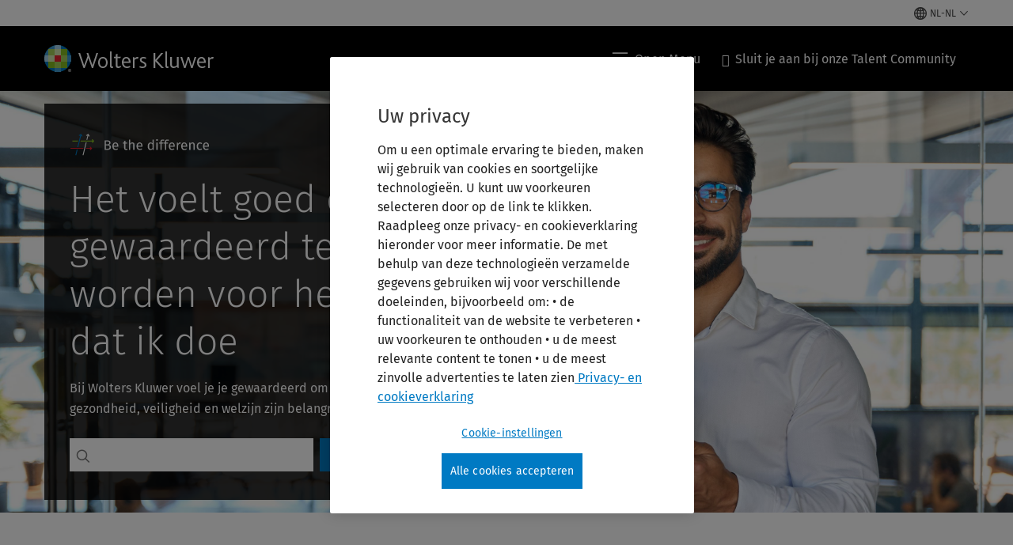

--- FILE ---
content_type: text/html; charset=utf-8
request_url: https://careers.wolterskluwer.com/nl-nl/valued
body_size: 15310
content:



<!DOCTYPE html>
<!--[if lt IE 7]>      <html class="no-js lt-ie9 lt-ie8 lt-ie7"> <![endif]-->
<!--[if IE 7]>         <html class="no-js lt-ie9 lt-ie8"> <![endif]-->
<!--[if IE 8]>         <html class="no-js lt-ie9"> <![endif]-->
<!--[if gt IE 8]><!-->
<html class="no-js" lang="nl-NL">
<!--<![endif]-->
<head>
    <!-- Load only critical fonts synchronusly -->
    <link rel="preload" as="font" href="/-/media/themes/wolterskluwer/oneweb/www/oneweb/fonts/wk-icons/wk-icons-open.woff" crossorigin />
    <link rel="preload" as="font" href="/-/media/themes/wolterskluwer/oneweb/www/oneweb/fonts/wk-icons/wk-icons-filled.woff" crossorigin />

    <!-- Load scripts asynchronusly -->
<script defer src="/-/media/themes/wolterskluwer/oneweb/www/oneweb/scripts/optimized-min.js?rev=2506701ebefe41f7bc415b95d02eed19&t=20260111T073858Z&hash=DDBFF768EB5A727666466C675BE06176"></script>
    <!-- Load third party scripts asynchronusly -->

    <!-- Load all css files -->
<link rel="stylesheet" as="style"  href="/-/media/feature/experience%20accelerator/bootstrap%204/bootstrap%204/styles/optimized-min.css?rev=c22e259ea8a24a019821dc2e0c1139b2&t=20231129T105033Z&hash=E3F83863AC58D0F469E45354ED97148D" rel="stylesheet" /><link rel="stylesheet" as="style"  href="/-/media/base%20themes/custom%20oneweb%20theme/styles/optimized-min.css?rev=4bfd048e2fec400ea1610805d75a8fea&t=20220301T130337Z&hash=C3E56604810FD29EEF6F031FC0624F26" rel="stylesheet" /><link rel="stylesheet" as="style"  href="/-/media/themes/wolterskluwer/oneweb/www/oneweb/styles/optimized-min.css?rev=f67dfa8b6def4cd091578f9574f1d2b6&t=20260108T123440Z&hash=6849F22B055F83F42816194B50F74BB2" rel="stylesheet" />
    
    
    


    <script type="text/javascript">
        if (window.location.href.indexOf("fallback=true") > -1) {
            var newUrl = window.location.href.replace("?fallback=true", "").replace("&fallback=true", "");
            history.pushState({}, document.title, newUrl);
        }
    </script>


    <title>Be the difference  | Wolters Kluwer</title>







<meta property="og:description"  content="Bij Wolters Kluwer voel je je gewaardeerd om je input. Jouw gezondheid, veiligheid en welzijn zijn belangrijk voor ons.  Naast je salaris geniet je voordelen die je kunnen helpen in het bereiken van een goede balans tussen werk en privé en voor je algehele welzijn. "><meta property="og:image"  content="https://careers.wolterskluwer.com/-/media/feature/wolterskluwer/oneweb/cards/fallbackimage/wklogo_defaultcardimage.jpg?rev=9516134538da4cb6b7b55e6b9742fa00"><meta property="og:title"  content="Het voelt goed om gewaardeerd te worden voor het werk dat ik doe"><meta property="og:url"  content="https://careers.wolterskluwer.com/nl-nl/valued">


<meta  name="description" content="Bij Wolters Kluwer voel je je gewaardeerd om je input. Jouw gezondheid, veiligheid en welzijn zijn belangrijk voor ons."><meta http-equiv="content-language" content="nl-nl"/>




<meta property="twitter:image"  content="https://careers.wolterskluwer.com/-/media/feature/wolterskluwer/oneweb/cards/fallbackimage/wklogo_defaultcardimage.jpg?rev=9516134538da4cb6b7b55e6b9742fa00"><meta property="twitter:description"  content="Bij Wolters Kluwer voel je je gewaardeerd om je input. Jouw gezondheid, veiligheid en welzijn zijn belangrijk voor ons.  Naast je salaris geniet je voordelen die je kunnen helpen in het bereiken van een goede balans tussen werk en privé en voor je algehele welzijn. "><meta property="twitter:title"  content="Het voelt goed om gewaardeerd te worden voor het werk dat ik doe"><meta property="twitter:card"  content="summary_large_image">

    <meta name="viewport" content="width=device-width, initial-scale=1, maximum-scale=5" />



<script>
    var wkPageData = window.wkPageData || {};
    wkPageData.page = {
          pageInfo:
          {
                  pageID: "{A62AD446-8FF9-489A-AFB6-B092A5C586C8}",
                  pageTitle: "Het voelt goed om gewaardeerd te worden voor het werk dat ik doe",
                  pageCreationDate: "2024-08-12",
                  pageFirstPublishDate: "2023-10-25",
                  contentUpdateDate: "2024-10-02",
                  daysSincelLastEdit: "477"
          },

          category:
          {
                 businessUnit: "Core" ,
                 division: "Core" ,
                 allocatedBU: "Core" ,
                 siteSection: "Het voelt goed om gewaardeerd te worden voor het werk dat ik doe" 
          },

         attributes:
         {
                 pageTemplate: "Careers Generic Page",
                 pageLanguage: "nl-nl"
         }
    };
</script>


        <link rel="alternate" hreflang="en" href="https://careers.wolterskluwer.com/en/valued" />
        <link rel="alternate" hreflang="fr-FR" href="https://careers.wolterskluwer.com/fr-fr/valued" />
        <link rel="alternate" hreflang="en-CA" href="https://careers.wolterskluwer.com/en-ca/valued" />
        <link rel="alternate" hreflang="de-DE" href="https://careers.wolterskluwer.com/de-de/valued" />
        <link rel="alternate" hreflang="nl-NL" href="https://careers.wolterskluwer.com/nl-nl/valued" />
        <link rel="alternate" hreflang="es-ES" href="https://careers.wolterskluwer.com/es-es/valued" />
        <link rel="alternate" hreflang="es" href="https://careers.wolterskluwer.com/es/valued" />
        <link rel="alternate" hreflang="fr-CA" href="https://careers.wolterskluwer.com/fr-ca/valued" />
        <link rel="alternate" hreflang="en-GB" href="https://careers.wolterskluwer.com/en-gb/valued" />
        <link rel="alternate" hreflang="nl-BE" href="https://careers.wolterskluwer.com/nl-be/valued" />
        <link rel="alternate" hreflang="en-IN" href="https://careers.wolterskluwer.com/en-in/valued" />
        <link rel="alternate" hreflang="it-IT" href="https://careers.wolterskluwer.com/it-it/valued" />
        <link rel="alternate" hreflang="fr-BE" href="https://careers.wolterskluwer.com/fr-be/valued" />
        <link rel="alternate" hreflang="x-default" href="https://careers.wolterskluwer.com/en/valued" />
    <link rel="canonical" href="https://careers.wolterskluwer.com/nl-nl/valued" />


<!-- Google Tag Manager --><script data-xp-off>(function(w,d,s,l,i){w[l]=w[l]||[];w[l].push({'gtm.start':new Date().getTime(),event:'gtm.js'});var f=d.getElementsByTagName(s)[0],j=d.createElement(s),dl=l!='dataLayer'?'&l='+l:'';j.async=true;j.src='https://www.googletagmanager.com/gtm.js?id='+i+dl;f.parentNode.insertBefore(j,f);})(window,document,'script','dataLayer','GTM-53VFLLN');</script><!-- End Google Tag Manager -->

<!-- OneTrust Cookies Consent Notice start for wolterskluwer.com -->
<script src="https://cdn.cookielaw.org/scripttemplates/otSDKStub.js" data-document-language="true" type="text/javascript" charset="UTF-8" data-domain-script="9ecb427c-f876-4779-aeff-62bba4f8889f" ></script>
<script type="text/javascript">
function OptanonWrapper() { }
</script>
<!-- OneTrust Cookies Consent Notice end for wolterskluwer.com -->

<!-- Custom JS for OneTrust  -->
<script type="text/javascript">
	function waitForCookieBanner(selector, callback){
	  var timesRun = 0;
	  var waitInterval = setInterval(function(){
		  timesRun += 1;
		  if(timesRun === 500){
			  clearInterval(waitInterval);
		  }
		  if(document.querySelector(selector)){
			  clearInterval(waitInterval);
			  callback();
		  }
	  }, 10);
	};
	window.addEventListener('load', () => {
		waitForCookieBanner("#onetrust-banner-sdk", function(){
			if(document.querySelector(".ot-sdk-container").offsetHeight>0){
				document.querySelector(".onetrust-pc-dark-filter").style ='display : block !important';
			};
			var closeButton = document.querySelector("#close-pc-btn-handler");
			closeButton.addEventListener('click',()=>{
				if(document.querySelector(".ot-sdk-container").offsetHeight>0){
					document.querySelector(".onetrust-pc-dark-filter").classList.add("ot-hide");
					document.querySelector(".onetrust-pc-dark-filter").classList.add("display-overlay");
				}
			});
			var allButtons = document.querySelectorAll("#onetrust-reject-all-handler,#onetrust-accept-btn-handler,#accept-recommended-btn-handler,.ot-pc-refuse-all-handler,.save-preference-btn-handler");
						allButtons.forEach((button)=>{
						button.addEventListener('click',()=>{
							document.querySelector(".onetrust-pc-dark-filter").classList.remove("display-overlay");
					});
				});
		});
	});
</script>
<!-- Site Name -->


<!-- Logos -->


<!-- Social Profile Links -->


<!-- Breadcrumbs -->
<script type="application/ld+json">{"@type":"BreadcrumbList","itemListElement":[{"position":1,"item":{"@id":"https://careers.wolterskluwer.com/nl-nl","name":"Bouw jouw carrière op bij Wolters Kluwer"},"@type":"ListItem"},{"position":2,"item":{"@id":"https://careers.wolterskluwer.com/nl-nl/valued","name":"Het voelt goed om gewaardeerd te worden voor het werk dat ik doe"},"@type":"ListItem"}],"@context":"https://schema.org"}</script>

<!-- Page related info -->


<!-- Featured Video -->
<script type="application/ld+json">[{"@type":"VideoObject","name":"Maak kennis met het team","description":"Bij Wolters Kluwer kun je het beste uit jezelf halen: zowel op emotioneel, fysiek, sociaal, als op financieel vlak. Je wordt ondersteund door onze uitgebreide compensatie- en arbeidsvoorwaarden. We luisteren naar je en zorgen ervoor dat we begrijpen wat belangrijk voor je is. We zoeken constant naar nieuwe manieren om te voldoen aan diverse en veranderende randvoorwaarden. Zo zorgen we er ervoor dat we tegemoet komen aan wat jij belangrijk vindt.","thumbnailUrl":["https://assets.contenthub.wolterskluwer.com/api/public/content/75e597f9e15f457db5f7bac57f0fe171?v=f8f78ad0"],"uploadDate":"2024-01-17T15:52:38+00:00","@context":"https://schema.org"}]</script>
<!-- Faq Page info -->


<!-- Video Carousel -->


<!-- Video -->


<!-- Profile Page Schema-->


<!-- Organization    -->


<!-- Potential Action    -->


<!-- Product Properties    -->





</head>
<body class="not-article-page default-device bodyclass" data-grecaptcha="6Lf6x-MUAAAAAATFy_Zy7Y9FezDcp0kmycrG1taQ">
    


<!-- Google Tag Manager (noscript) --><noscript data-xp-off><iframe src="https://www.googletagmanager.com/ns.html?id=GTM-53VFLLN" height="0" width="0" style="display:none;visibility:hidden"></iframe></noscript><!-- End Google Tag Manager (noscript) -->

   <script>
            // Get cookie function to check existing cookie name
            var getCookie = function(name) {
                var value = "; " + document.cookie;
                var parts = value.split("; " + name + "=");
                if (parts.length == 2) return parts.pop().split(";").shift();
            };
        	
          var urlComposer = function(lang) {
                var u = window.location;
                var path = u.pathname.replace(/(\/[a-z]{2}[-][a-zA-Z]{2})|(\/en$)|(en\/)/g, '');
                path = path.substr(0, 1) !== "/" ? "/"+path : path;
               return u.origin+lang+path;
            }
            
        
            function udtCookieboxClosed() {
                if (typeof udt !== "undefined") {
                    var consent = udt.Choices;
                    // Check for cookie presence
                    var cookieVal = getCookie('UserDataTrustConsent');        
                    
                }
            }
    </script>

<div class="site-name" data-site-name="careers"></div>
    
<!-- #wrapper -->
<div id="wrapper">
    <!-- #header -->
    <header>
        <div id="header" class="container-fluid">
            <div class="row">
<div class="component plain-html col-12">
    <div class="component-content">
    <div class="skip-to-nav-wrapper">
        <a class="skip-nav-link" href="#main-content" aria-label="Skip Header">Navigatie overslaan</a>
    </div>    </div>
</div>        <div id="alert-bar" class="alert-wrapper hide">
            <div>
                <div class="row"></div>
            </div>
            <div class="alert-bar language-alert false" role="alert">
                <div class="alert-bar-wrapper">
                            <img alt="alert-icon" src="https://assets.contenthub.wolterskluwer.com/api/public/content/f3d6188f99544aa9b6ed8cd95f76ffc4.svg?v=e6f18377" />
                    <div class="alert-title">
                        Er is beperkt informatie beschikbaar in de geselecteerde taal. <a href="/en">Alle informatie is wel beschikbaar op de internationale website in het Engels.</a>
                    </div>
                    <button title="Close Button" class="close-alert" data-action="language">
                        <span class="sr-only">Close</span>
                    </button>
                </div>
            </div>
            <div>
                <div class="row"></div>
            </div>
        </div>



<div class="component row-splitter">
        <div class="container-fluid">
            <div >
                <div class="row">


<!--Placeholder for hat/breadcrumbs-->
<!-- Navigation Menu -->


    <div class="globalnavhat  section-nav-present">
        <div class="global-menu-trigger-wrapper">
            <button class="global-menu-toggle" data-open-label="Open globale navigatie" data-close-label="Sluit globale navigatie"><span class="button-label">Open globale navigatie</span><i class="wk-icon-chevron-down" aria-hidden="true"></i></button>
            <div class="languageselector_wrapper">
                <div class="row">


    <div class="component language-selector-component">
        <div class="component-content">
                <button class="language-selector-button" aria-label="Select language and country" aria-haspopup="true" aria-expanded="false" aria-controls="language-selector"><i aria-hidden="true" title="globe" class="wk-icon-globe"></i>  <p class="current-language">NL-NL</p> <i class="wk-icon-chevron-down" aria-hidden="true"></i> </button>
                <div class="component tabs language-selector-modal" id="language-selector">
                    <div class="component-content">
                        <div class="language-selector-heading-text"><p style="text-align: center;">Bezoek onze<a href="/en"> internationale site</a> of selecteer een regionale site</p></div>
                        <div class="tabs-inner">
                            <ul class="tabs-heading">
                                    <li tabindex="0">
                                        <div>
                                            <div class="row">
                                                <div class="component content">
                                                    <div class="component-content">
                                                        <div class="field-heading" data-dm-wk="tabshorizontal.button">
                                                            Noord- en Zuid-Amerika
                                                        </div>
                                                    </div>
                                                </div>
                                            </div>
                                        </div>
                                    </li>
                                    <li tabindex="0">
                                        <div>
                                            <div class="row">
                                                <div class="component content">
                                                    <div class="component-content">
                                                        <div class="field-heading" data-dm-wk="tabshorizontal.button">
                                                            Europa
                                                        </div>
                                                    </div>
                                                </div>
                                            </div>
                                        </div>
                                    </li>
                                    <li tabindex="0">
                                        <div>
                                            <div class="row">
                                                <div class="component content">
                                                    <div class="component-content">
                                                        <div class="field-heading" data-dm-wk="tabshorizontal.button">
                                                            Azi&#235; &amp; Pacific
                                                        </div>
                                                    </div>
                                                </div>
                                            </div>
                                        </div>
                                    </li>
                            </ul>
                            <div class="tabs-container">
                                    <div class="tab">
                                        <div class="row">
                                            <div class="row component column-splitter">
                                                    <div class="col-12 col-md-3">
                                                        <div class="row">


<div class="component link-list">
    <div class="component-content">
        <h3 class="language-selector-modal__country-name">Verenigde Staten</h3>

            <div class="language-selector-modal__page">
                <span class="language-selector-modal__page-name">Startpagina:</span>
                <ul>

                        <li>
                            <div class="field-link">
                                    <a href="/en" data-variantfieldname="Link">Engels</a>
                            </div>
                        </li>
                </ul>
            </div>
            <div class="language-selector-modal__page">
                <span class="language-selector-modal__page-name">Huidige Pagina:</span>
                <ul>

                        <li>
                            <div class="field-link">
                                    <a href="/en/valued" data-variantfieldname="Link">Engels</a>
                            </div>
                        </li>
                </ul>
            </div>
    </div>
</div>
                                                        </div>
                                                    </div>
                                                    <div class="col-12 col-md-3">
                                                        <div class="row">


<div class="component link-list">
    <div class="component-content">
        <h3 class="language-selector-modal__country-name">Canada</h3>

            <div class="language-selector-modal__page">
                <span class="language-selector-modal__page-name">Startpagina:</span>
                <ul>

                        <li>
                            <div class="field-link">
                                    <a href="/en-ca" data-variantfieldname="Link">Engels</a>
                            </div>
                        </li>
                        <li>
                            <div class="field-link">
                                    <a href="/fr-ca" data-variantfieldname="Link">Frans</a>
                            </div>
                        </li>
                </ul>
            </div>
            <div class="language-selector-modal__page">
                <span class="language-selector-modal__page-name">Huidige Pagina:</span>
                <ul>

                        <li>
                            <div class="field-link">
                                    <a href="/en-ca/valued" data-variantfieldname="Link">Engels</a>
                            </div>
                        </li>
                        <li>
                            <div class="field-link">
                                    <a href="/fr-ca/valued" data-variantfieldname="Link">Frans</a>
                            </div>
                        </li>
                </ul>
            </div>
    </div>
</div>
                                                        </div>
                                                    </div>
                                                    <div class="col-12 col-md-3">
                                                        <div class="row">


<div class="component link-list">
    <div class="component-content">
        <h3 class="language-selector-modal__country-name">Brazili&#235;</h3>

            <div class="language-selector-modal__page">
                <span class="language-selector-modal__page-name">Startpagina:</span>
                <ul>

                        <li>
                            <div class="field-link">
                                    <a href="/pt-br" data-variantfieldname="Link">Portugees</a>
                            </div>
                        </li>
                </ul>
            </div>
    </div>
</div>
                                                        </div>
                                                    </div>
                                                    <div class="col-12 col-md-3">
                                                        <div class="row">


<div class="component link-list">
    <div class="component-content">
        <h3 class="language-selector-modal__country-name">Latam</h3>

            <div class="language-selector-modal__page">
                <span class="language-selector-modal__page-name">Startpagina:</span>
                <ul>

                        <li>
                            <div class="field-link">
                                    <a href="/es" data-variantfieldname="Link">Spaans</a>
                            </div>
                        </li>
                </ul>
            </div>
            <div class="language-selector-modal__page">
                <span class="language-selector-modal__page-name">Huidige Pagina:</span>
                <ul>

                        <li>
                            <div class="field-link">
                                    <a href="/es/valued" data-variantfieldname="Link">Spaans</a>
                            </div>
                        </li>
                </ul>
            </div>
    </div>
</div>
                                                        </div>
                                                    </div>
                                            </div>
                                        </div>
                                    </div>
                                    <div class="tab">
                                        <div class="row">
                                            <div class="row component column-splitter">
                                                    <div class="col-12 col-md-3">
                                                        <div class="row">


<div class="component link-list">
    <div class="component-content">
        <h3 class="language-selector-modal__country-name">Belgi&#235;</h3>

            <div class="language-selector-modal__page">
                <span class="language-selector-modal__page-name">Startpagina:</span>
                <ul>

                        <li>
                            <div class="field-link">
                                    <a href="/nl-be" data-variantfieldname="Link">Nederlands</a>
                            </div>
                        </li>
                        <li>
                            <div class="field-link">
                                    <a href="/fr-be" data-variantfieldname="Link">Frans</a>
                            </div>
                        </li>
                </ul>
            </div>
            <div class="language-selector-modal__page">
                <span class="language-selector-modal__page-name">Huidige Pagina:</span>
                <ul>

                        <li>
                            <div class="field-link">
                                    <a href="/nl-be/valued" data-variantfieldname="Link">Nederlands</a>
                            </div>
                        </li>
                        <li>
                            <div class="field-link">
                                    <a href="/fr-be/valued" data-variantfieldname="Link">Frans</a>
                            </div>
                        </li>
                </ul>
            </div>
    </div>
</div>
                                                        </div>
                                                    </div>
                                                    <div class="col-12 col-md-3">
                                                        <div class="row">


<div class="component link-list">
    <div class="component-content">
        <h3 class="language-selector-modal__country-name">Tsjechi&#235;</h3>

            <div class="language-selector-modal__page">
                <span class="language-selector-modal__page-name">Startpagina:</span>
                <ul>

                        <li>
                            <div class="field-link">
                                    <a href="/cs-cz" data-variantfieldname="Link">Tsjechisch</a>
                            </div>
                        </li>
                </ul>
            </div>
    </div>
</div>
                                                        </div>
                                                    </div>
                                                    <div class="col-12 col-md-3">
                                                        <div class="row">


<div class="component link-list">
    <div class="component-content">
        <h3 class="language-selector-modal__country-name">Frankrijk</h3>

            <div class="language-selector-modal__page">
                <span class="language-selector-modal__page-name">Startpagina:</span>
                <ul>

                        <li>
                            <div class="field-link">
                                    <a href="/fr-fr" data-variantfieldname="Link">Frans</a>
                            </div>
                        </li>
                </ul>
            </div>
            <div class="language-selector-modal__page">
                <span class="language-selector-modal__page-name">Huidige Pagina:</span>
                <ul>

                        <li>
                            <div class="field-link">
                                    <a href="/fr-fr/valued" data-variantfieldname="Link">Frans</a>
                            </div>
                        </li>
                </ul>
            </div>
    </div>
</div>
                                                        </div>
                                                    </div>
                                                    <div class="col-12 col-md-3">
                                                        <div class="row">


<div class="component link-list">
    <div class="component-content">
        <h3 class="language-selector-modal__country-name">Duitsland</h3>

            <div class="language-selector-modal__page">
                <span class="language-selector-modal__page-name">Startpagina:</span>
                <ul>

                        <li>
                            <div class="field-link">
                                    <a href="/de-de" data-variantfieldname="Link">Duits</a>
                            </div>
                        </li>
                </ul>
            </div>
            <div class="language-selector-modal__page">
                <span class="language-selector-modal__page-name">Huidige Pagina:</span>
                <ul>

                        <li>
                            <div class="field-link">
                                    <a href="/de-de/valued" data-variantfieldname="Link">Duits</a>
                            </div>
                        </li>
                </ul>
            </div>
    </div>
</div>
                                                        </div>
                                                    </div>
                                                    <div class="col-12 col-md-3">
                                                        <div class="row">


<div class="component link-list">
    <div class="component-content">
        <h3 class="language-selector-modal__country-name">Hongarije</h3>

            <div class="language-selector-modal__page">
                <span class="language-selector-modal__page-name">Startpagina:</span>
                <ul>

                        <li>
                            <div class="field-link">
                                    <a href="/hu-hu" data-variantfieldname="Link">Hongaars</a>
                            </div>
                        </li>
                </ul>
            </div>
    </div>
</div>
                                                        </div>
                                                    </div>
                                                    <div class="col-12 col-md-3">
                                                        <div class="row">


<div class="component link-list">
    <div class="component-content">
        <h3 class="language-selector-modal__country-name">Itali&#235;</h3>

            <div class="language-selector-modal__page">
                <span class="language-selector-modal__page-name">Startpagina:</span>
                <ul>

                        <li>
                            <div class="field-link">
                                    <a href="/it-it" data-variantfieldname="Link">Italiaans</a>
                            </div>
                        </li>
                </ul>
            </div>
            <div class="language-selector-modal__page">
                <span class="language-selector-modal__page-name">Huidige Pagina:</span>
                <ul>

                        <li>
                            <div class="field-link">
                                    <a href="/it-it/valued" data-variantfieldname="Link">Italiaans</a>
                            </div>
                        </li>
                </ul>
            </div>
    </div>
</div>
                                                        </div>
                                                    </div>
                                                    <div class="col-12 col-md-3">
                                                        <div class="row">


<div class="component link-list">
    <div class="component-content">
        <h3 class="language-selector-modal__country-name">Nederland</h3>

            <div class="language-selector-modal__page">
                <span class="language-selector-modal__page-name">Startpagina:</span>
                <ul>

                        <li>
                            <div class="field-link">
                                    <a href="/nl-nl" data-variantfieldname="Link">Nederlands</a>
                            </div>
                        </li>
                </ul>
            </div>
            <div class="language-selector-modal__page">
                <span class="language-selector-modal__page-name">Huidige Pagina:</span>
                <ul>

                        <li>
                            <div class="field-link">
                                    <a href="/nl-nl/valued" data-variantfieldname="Link">Nederlands</a>
                            </div>
                        </li>
                </ul>
            </div>
    </div>
</div>
                                                        </div>
                                                    </div>
                                                    <div class="col-12 col-md-3">
                                                        <div class="row">


<div class="component link-list">
    <div class="component-content">
        <h3 class="language-selector-modal__country-name">Polen</h3>

            <div class="language-selector-modal__page">
                <span class="language-selector-modal__page-name">Startpagina:</span>
                <ul>

                        <li>
                            <div class="field-link">
                                    <a href="/pl-pl" data-variantfieldname="Link">Pools</a>
                            </div>
                        </li>
                </ul>
            </div>
    </div>
</div>
                                                        </div>
                                                    </div>
                                                    <div class="col-12 col-md-3">
                                                        <div class="row">


<div class="component link-list">
    <div class="component-content">
        <h3 class="language-selector-modal__country-name">Romania</h3>

            <div class="language-selector-modal__page">
                <span class="language-selector-modal__page-name">Startpagina:</span>
                <ul>

                        <li>
                            <div class="field-link">
                                    <a href="/ro-ro" data-variantfieldname="Link">Romanian</a>
                            </div>
                        </li>
                </ul>
            </div>
    </div>
</div>
                                                        </div>
                                                    </div>
                                                    <div class="col-12 col-md-3">
                                                        <div class="row">


<div class="component link-list">
    <div class="component-content">
        <h3 class="language-selector-modal__country-name">Slowakije</h3>

            <div class="language-selector-modal__page">
                <span class="language-selector-modal__page-name">Startpagina:</span>
                <ul>

                        <li>
                            <div class="field-link">
                                    <a href="/sk-sk" data-variantfieldname="Link">Slowaaks</a>
                            </div>
                        </li>
                </ul>
            </div>
    </div>
</div>
                                                        </div>
                                                    </div>
                                                    <div class="col-12 col-md-3">
                                                        <div class="row">


<div class="component link-list">
    <div class="component-content">
        <h3 class="language-selector-modal__country-name">Spanje</h3>

            <div class="language-selector-modal__page">
                <span class="language-selector-modal__page-name">Startpagina:</span>
                <ul>

                        <li>
                            <div class="field-link">
                                    <a href="/es-es" data-variantfieldname="Link">Spaans</a>
                            </div>
                        </li>
                </ul>
            </div>
            <div class="language-selector-modal__page">
                <span class="language-selector-modal__page-name">Huidige Pagina:</span>
                <ul>

                        <li>
                            <div class="field-link">
                                    <a href="/es-es/valued" data-variantfieldname="Link">Spaans</a>
                            </div>
                        </li>
                </ul>
            </div>
    </div>
</div>
                                                        </div>
                                                    </div>
                                                    <div class="col-12 col-md-3">
                                                        <div class="row">


<div class="component link-list">
    <div class="component-content">
        <h3 class="language-selector-modal__country-name">Verenigd Koninkrijk</h3>

            <div class="language-selector-modal__page">
                <span class="language-selector-modal__page-name">Startpagina:</span>
                <ul>

                        <li>
                            <div class="field-link">
                                    <a href="/en-gb" data-variantfieldname="Link">Engels</a>
                            </div>
                        </li>
                </ul>
            </div>
            <div class="language-selector-modal__page">
                <span class="language-selector-modal__page-name">Huidige Pagina:</span>
                <ul>

                        <li>
                            <div class="field-link">
                                    <a href="/en-gb/valued" data-variantfieldname="Link">Engels</a>
                            </div>
                        </li>
                </ul>
            </div>
    </div>
</div>
                                                        </div>
                                                    </div>
                                            </div>
                                        </div>
                                    </div>
                                    <div class="tab">
                                        <div class="row">
                                            <div class="row component column-splitter">
                                                    <div class="col-12 col-md-3">
                                                        <div class="row">


<div class="component link-list">
    <div class="component-content">
        <h3 class="language-selector-modal__country-name">China</h3>

            <div class="language-selector-modal__page">
                <span class="language-selector-modal__page-name">Startpagina:</span>
                <ul>

                        <li>
                            <div class="field-link">
                                    <a href="https://www.wolterskluwer.cn/careers" data-variantfieldname="Link" target="_blank" rel="noopener noreferrer">Vereenvoudigd Chinees</a>
                            </div>
                        </li>
                </ul>
            </div>
    </div>
</div>
                                                        </div>
                                                    </div>
                                                    <div class="col-12 col-md-3">
                                                        <div class="row">


<div class="component link-list">
    <div class="component-content">
        <h3 class="language-selector-modal__country-name">Japan</h3>

            <div class="language-selector-modal__page">
                <span class="language-selector-modal__page-name">Startpagina:</span>
                <ul>

                        <li>
                            <div class="field-link">
                                    <a href="/ja-jp" data-variantfieldname="Link">Japans</a>
                            </div>
                        </li>
                </ul>
            </div>
    </div>
</div>
                                                        </div>
                                                    </div>
                                                    <div class="col-12 col-md-3">
                                                        <div class="row">


<div class="component link-list">
    <div class="component-content">
        <h3 class="language-selector-modal__country-name">India</h3>

            <div class="language-selector-modal__page">
                <span class="language-selector-modal__page-name">Startpagina:</span>
                <ul>

                        <li>
                            <div class="field-link">
                                    <a href="/en-in" data-variantfieldname="Link">Engels</a>
                            </div>
                        </li>
                </ul>
            </div>
            <div class="language-selector-modal__page">
                <span class="language-selector-modal__page-name">Huidige Pagina:</span>
                <ul>

                        <li>
                            <div class="field-link">
                                    <a href="/en-in/valued" data-variantfieldname="Link">Engels</a>
                            </div>
                        </li>
                </ul>
            </div>
    </div>
</div>
                                                        </div>
                                                    </div>
                                            </div>
                                        </div>
                                    </div>
                            </div>
                        </div>
                    </div>
                </div>
        </div>
    </div>
</div>
            </div>
        </div>
    </div>

<nav class="section-nav-present" aria-label="Wolters Kluwer Navigation" id="globalNav">
    <div class="ow-global-nav-container">
        <div class="ow-global-nav-wrapper">
            <div>
                <div class="row">
<div class="component image file-type-icon-media-link col-12 header-logo">
    <div class="component-content">
<a title="Logo" href="https://www.wolterskluwer.com/nl-nl"><picture title="Wolters Kluwer Logo"><source srcset="https://cdn.wolterskluwer.io/wk/jumpstart-v3-assets/0.x.x/logo/medium.svg" media="(max-width:991px)" width="161px" height="26px"></source><source srcset="https://cdn.wolterskluwer.io/wk/jumpstart-v3-assets/0.x.x/logo/medium.svg" media="(max-width:1199px)" width="161px" height="26px"></source><source srcset="https://cdn.wolterskluwer.io/wk/jumpstart-v3-assets/0.x.x/logo/large.svg" media="(min-width:1200px) and (max-width:1599px)" width="161px" height="26px"></source><img src="https://cdn.wolterskluwer.io/wk/jumpstart-v3-assets/0.x.x/logo/large.svg" alt="Wolters Kluwer Logo" width="214px" height="34px" /></picture></a>    </div>
</div>
</div>
            </div>
            <div class="ow-global-nav-main" id="Main-Menu">
                <ul class="ow-global-nav-list-level-1">
                </ul>
            </div>
            <div class="search_and_languageselector_wrapper">
                <div class="row">


    <div class="component language-selector-component">
        <div class="component-content">
                <button class="language-selector-button" aria-label="Select language and country" aria-haspopup="true" aria-expanded="false" aria-controls="language-selector"><i aria-hidden="true" title="globe" class="wk-icon-globe"></i>  <p class="current-language">NL-NL</p> <i class="wk-icon-chevron-down" aria-hidden="true"></i> </button>
                <div class="component tabs language-selector-modal" id="language-selector">
                    <div class="component-content">
                        <div class="language-selector-heading-text"><p style="text-align: center;">Bezoek onze<a href="/en"> internationale site</a> of selecteer een regionale site</p></div>
                        <div class="tabs-inner">
                            <ul class="tabs-heading">
                                    <li tabindex="0">
                                        <div>
                                            <div class="row">
                                                <div class="component content">
                                                    <div class="component-content">
                                                        <div class="field-heading" data-dm-wk="tabshorizontal.button">
                                                            Noord- en Zuid-Amerika
                                                        </div>
                                                    </div>
                                                </div>
                                            </div>
                                        </div>
                                    </li>
                                    <li tabindex="0">
                                        <div>
                                            <div class="row">
                                                <div class="component content">
                                                    <div class="component-content">
                                                        <div class="field-heading" data-dm-wk="tabshorizontal.button">
                                                            Europa
                                                        </div>
                                                    </div>
                                                </div>
                                            </div>
                                        </div>
                                    </li>
                                    <li tabindex="0">
                                        <div>
                                            <div class="row">
                                                <div class="component content">
                                                    <div class="component-content">
                                                        <div class="field-heading" data-dm-wk="tabshorizontal.button">
                                                            Azi&#235; &amp; Pacific
                                                        </div>
                                                    </div>
                                                </div>
                                            </div>
                                        </div>
                                    </li>
                            </ul>
                            <div class="tabs-container">
                                    <div class="tab">
                                        <div class="row">
                                            <div class="row component column-splitter">
                                                    <div class="col-12 col-md-3">
                                                        <div class="row">


<div class="component link-list">
    <div class="component-content">
        <h3 class="language-selector-modal__country-name">Verenigde Staten</h3>

            <div class="language-selector-modal__page">
                <span class="language-selector-modal__page-name">Startpagina:</span>
                <ul>

                        <li>
                            <div class="field-link">
                                    <a href="/en" data-variantfieldname="Link">Engels</a>
                            </div>
                        </li>
                </ul>
            </div>
            <div class="language-selector-modal__page">
                <span class="language-selector-modal__page-name">Huidige Pagina:</span>
                <ul>

                        <li>
                            <div class="field-link">
                                    <a href="/en/valued" data-variantfieldname="Link">Engels</a>
                            </div>
                        </li>
                </ul>
            </div>
    </div>
</div>
                                                        </div>
                                                    </div>
                                                    <div class="col-12 col-md-3">
                                                        <div class="row">


<div class="component link-list">
    <div class="component-content">
        <h3 class="language-selector-modal__country-name">Canada</h3>

            <div class="language-selector-modal__page">
                <span class="language-selector-modal__page-name">Startpagina:</span>
                <ul>

                        <li>
                            <div class="field-link">
                                    <a href="/en-ca" data-variantfieldname="Link">Engels</a>
                            </div>
                        </li>
                        <li>
                            <div class="field-link">
                                    <a href="/fr-ca" data-variantfieldname="Link">Frans</a>
                            </div>
                        </li>
                </ul>
            </div>
            <div class="language-selector-modal__page">
                <span class="language-selector-modal__page-name">Huidige Pagina:</span>
                <ul>

                        <li>
                            <div class="field-link">
                                    <a href="/en-ca/valued" data-variantfieldname="Link">Engels</a>
                            </div>
                        </li>
                        <li>
                            <div class="field-link">
                                    <a href="/fr-ca/valued" data-variantfieldname="Link">Frans</a>
                            </div>
                        </li>
                </ul>
            </div>
    </div>
</div>
                                                        </div>
                                                    </div>
                                                    <div class="col-12 col-md-3">
                                                        <div class="row">


<div class="component link-list">
    <div class="component-content">
        <h3 class="language-selector-modal__country-name">Brazili&#235;</h3>

            <div class="language-selector-modal__page">
                <span class="language-selector-modal__page-name">Startpagina:</span>
                <ul>

                        <li>
                            <div class="field-link">
                                    <a href="/pt-br" data-variantfieldname="Link">Portugees</a>
                            </div>
                        </li>
                </ul>
            </div>
    </div>
</div>
                                                        </div>
                                                    </div>
                                                    <div class="col-12 col-md-3">
                                                        <div class="row">


<div class="component link-list">
    <div class="component-content">
        <h3 class="language-selector-modal__country-name">Latam</h3>

            <div class="language-selector-modal__page">
                <span class="language-selector-modal__page-name">Startpagina:</span>
                <ul>

                        <li>
                            <div class="field-link">
                                    <a href="/es" data-variantfieldname="Link">Spaans</a>
                            </div>
                        </li>
                </ul>
            </div>
            <div class="language-selector-modal__page">
                <span class="language-selector-modal__page-name">Huidige Pagina:</span>
                <ul>

                        <li>
                            <div class="field-link">
                                    <a href="/es/valued" data-variantfieldname="Link">Spaans</a>
                            </div>
                        </li>
                </ul>
            </div>
    </div>
</div>
                                                        </div>
                                                    </div>
                                            </div>
                                        </div>
                                    </div>
                                    <div class="tab">
                                        <div class="row">
                                            <div class="row component column-splitter">
                                                    <div class="col-12 col-md-3">
                                                        <div class="row">


<div class="component link-list">
    <div class="component-content">
        <h3 class="language-selector-modal__country-name">Belgi&#235;</h3>

            <div class="language-selector-modal__page">
                <span class="language-selector-modal__page-name">Startpagina:</span>
                <ul>

                        <li>
                            <div class="field-link">
                                    <a href="/nl-be" data-variantfieldname="Link">Nederlands</a>
                            </div>
                        </li>
                        <li>
                            <div class="field-link">
                                    <a href="/fr-be" data-variantfieldname="Link">Frans</a>
                            </div>
                        </li>
                </ul>
            </div>
            <div class="language-selector-modal__page">
                <span class="language-selector-modal__page-name">Huidige Pagina:</span>
                <ul>

                        <li>
                            <div class="field-link">
                                    <a href="/nl-be/valued" data-variantfieldname="Link">Nederlands</a>
                            </div>
                        </li>
                        <li>
                            <div class="field-link">
                                    <a href="/fr-be/valued" data-variantfieldname="Link">Frans</a>
                            </div>
                        </li>
                </ul>
            </div>
    </div>
</div>
                                                        </div>
                                                    </div>
                                                    <div class="col-12 col-md-3">
                                                        <div class="row">


<div class="component link-list">
    <div class="component-content">
        <h3 class="language-selector-modal__country-name">Tsjechi&#235;</h3>

            <div class="language-selector-modal__page">
                <span class="language-selector-modal__page-name">Startpagina:</span>
                <ul>

                        <li>
                            <div class="field-link">
                                    <a href="/cs-cz" data-variantfieldname="Link">Tsjechisch</a>
                            </div>
                        </li>
                </ul>
            </div>
    </div>
</div>
                                                        </div>
                                                    </div>
                                                    <div class="col-12 col-md-3">
                                                        <div class="row">


<div class="component link-list">
    <div class="component-content">
        <h3 class="language-selector-modal__country-name">Frankrijk</h3>

            <div class="language-selector-modal__page">
                <span class="language-selector-modal__page-name">Startpagina:</span>
                <ul>

                        <li>
                            <div class="field-link">
                                    <a href="/fr-fr" data-variantfieldname="Link">Frans</a>
                            </div>
                        </li>
                </ul>
            </div>
            <div class="language-selector-modal__page">
                <span class="language-selector-modal__page-name">Huidige Pagina:</span>
                <ul>

                        <li>
                            <div class="field-link">
                                    <a href="/fr-fr/valued" data-variantfieldname="Link">Frans</a>
                            </div>
                        </li>
                </ul>
            </div>
    </div>
</div>
                                                        </div>
                                                    </div>
                                                    <div class="col-12 col-md-3">
                                                        <div class="row">


<div class="component link-list">
    <div class="component-content">
        <h3 class="language-selector-modal__country-name">Duitsland</h3>

            <div class="language-selector-modal__page">
                <span class="language-selector-modal__page-name">Startpagina:</span>
                <ul>

                        <li>
                            <div class="field-link">
                                    <a href="/de-de" data-variantfieldname="Link">Duits</a>
                            </div>
                        </li>
                </ul>
            </div>
            <div class="language-selector-modal__page">
                <span class="language-selector-modal__page-name">Huidige Pagina:</span>
                <ul>

                        <li>
                            <div class="field-link">
                                    <a href="/de-de/valued" data-variantfieldname="Link">Duits</a>
                            </div>
                        </li>
                </ul>
            </div>
    </div>
</div>
                                                        </div>
                                                    </div>
                                                    <div class="col-12 col-md-3">
                                                        <div class="row">


<div class="component link-list">
    <div class="component-content">
        <h3 class="language-selector-modal__country-name">Hongarije</h3>

            <div class="language-selector-modal__page">
                <span class="language-selector-modal__page-name">Startpagina:</span>
                <ul>

                        <li>
                            <div class="field-link">
                                    <a href="/hu-hu" data-variantfieldname="Link">Hongaars</a>
                            </div>
                        </li>
                </ul>
            </div>
    </div>
</div>
                                                        </div>
                                                    </div>
                                                    <div class="col-12 col-md-3">
                                                        <div class="row">


<div class="component link-list">
    <div class="component-content">
        <h3 class="language-selector-modal__country-name">Itali&#235;</h3>

            <div class="language-selector-modal__page">
                <span class="language-selector-modal__page-name">Startpagina:</span>
                <ul>

                        <li>
                            <div class="field-link">
                                    <a href="/it-it" data-variantfieldname="Link">Italiaans</a>
                            </div>
                        </li>
                </ul>
            </div>
            <div class="language-selector-modal__page">
                <span class="language-selector-modal__page-name">Huidige Pagina:</span>
                <ul>

                        <li>
                            <div class="field-link">
                                    <a href="/it-it/valued" data-variantfieldname="Link">Italiaans</a>
                            </div>
                        </li>
                </ul>
            </div>
    </div>
</div>
                                                        </div>
                                                    </div>
                                                    <div class="col-12 col-md-3">
                                                        <div class="row">


<div class="component link-list">
    <div class="component-content">
        <h3 class="language-selector-modal__country-name">Nederland</h3>

            <div class="language-selector-modal__page">
                <span class="language-selector-modal__page-name">Startpagina:</span>
                <ul>

                        <li>
                            <div class="field-link">
                                    <a href="/nl-nl" data-variantfieldname="Link">Nederlands</a>
                            </div>
                        </li>
                </ul>
            </div>
            <div class="language-selector-modal__page">
                <span class="language-selector-modal__page-name">Huidige Pagina:</span>
                <ul>

                        <li>
                            <div class="field-link">
                                    <a href="/nl-nl/valued" data-variantfieldname="Link">Nederlands</a>
                            </div>
                        </li>
                </ul>
            </div>
    </div>
</div>
                                                        </div>
                                                    </div>
                                                    <div class="col-12 col-md-3">
                                                        <div class="row">


<div class="component link-list">
    <div class="component-content">
        <h3 class="language-selector-modal__country-name">Polen</h3>

            <div class="language-selector-modal__page">
                <span class="language-selector-modal__page-name">Startpagina:</span>
                <ul>

                        <li>
                            <div class="field-link">
                                    <a href="/pl-pl" data-variantfieldname="Link">Pools</a>
                            </div>
                        </li>
                </ul>
            </div>
    </div>
</div>
                                                        </div>
                                                    </div>
                                                    <div class="col-12 col-md-3">
                                                        <div class="row">


<div class="component link-list">
    <div class="component-content">
        <h3 class="language-selector-modal__country-name">Romania</h3>

            <div class="language-selector-modal__page">
                <span class="language-selector-modal__page-name">Startpagina:</span>
                <ul>

                        <li>
                            <div class="field-link">
                                    <a href="/ro-ro" data-variantfieldname="Link">Romanian</a>
                            </div>
                        </li>
                </ul>
            </div>
    </div>
</div>
                                                        </div>
                                                    </div>
                                                    <div class="col-12 col-md-3">
                                                        <div class="row">


<div class="component link-list">
    <div class="component-content">
        <h3 class="language-selector-modal__country-name">Slowakije</h3>

            <div class="language-selector-modal__page">
                <span class="language-selector-modal__page-name">Startpagina:</span>
                <ul>

                        <li>
                            <div class="field-link">
                                    <a href="/sk-sk" data-variantfieldname="Link">Slowaaks</a>
                            </div>
                        </li>
                </ul>
            </div>
    </div>
</div>
                                                        </div>
                                                    </div>
                                                    <div class="col-12 col-md-3">
                                                        <div class="row">


<div class="component link-list">
    <div class="component-content">
        <h3 class="language-selector-modal__country-name">Spanje</h3>

            <div class="language-selector-modal__page">
                <span class="language-selector-modal__page-name">Startpagina:</span>
                <ul>

                        <li>
                            <div class="field-link">
                                    <a href="/es-es" data-variantfieldname="Link">Spaans</a>
                            </div>
                        </li>
                </ul>
            </div>
            <div class="language-selector-modal__page">
                <span class="language-selector-modal__page-name">Huidige Pagina:</span>
                <ul>

                        <li>
                            <div class="field-link">
                                    <a href="/es-es/valued" data-variantfieldname="Link">Spaans</a>
                            </div>
                        </li>
                </ul>
            </div>
    </div>
</div>
                                                        </div>
                                                    </div>
                                                    <div class="col-12 col-md-3">
                                                        <div class="row">


<div class="component link-list">
    <div class="component-content">
        <h3 class="language-selector-modal__country-name">Verenigd Koninkrijk</h3>

            <div class="language-selector-modal__page">
                <span class="language-selector-modal__page-name">Startpagina:</span>
                <ul>

                        <li>
                            <div class="field-link">
                                    <a href="/en-gb" data-variantfieldname="Link">Engels</a>
                            </div>
                        </li>
                </ul>
            </div>
            <div class="language-selector-modal__page">
                <span class="language-selector-modal__page-name">Huidige Pagina:</span>
                <ul>

                        <li>
                            <div class="field-link">
                                    <a href="/en-gb/valued" data-variantfieldname="Link">Engels</a>
                            </div>
                        </li>
                </ul>
            </div>
    </div>
</div>
                                                        </div>
                                                    </div>
                                            </div>
                                        </div>
                                    </div>
                                    <div class="tab">
                                        <div class="row">
                                            <div class="row component column-splitter">
                                                    <div class="col-12 col-md-3">
                                                        <div class="row">


<div class="component link-list">
    <div class="component-content">
        <h3 class="language-selector-modal__country-name">China</h3>

            <div class="language-selector-modal__page">
                <span class="language-selector-modal__page-name">Startpagina:</span>
                <ul>

                        <li>
                            <div class="field-link">
                                    <a href="https://www.wolterskluwer.cn/careers" data-variantfieldname="Link" target="_blank" rel="noopener noreferrer">Vereenvoudigd Chinees</a>
                            </div>
                        </li>
                </ul>
            </div>
    </div>
</div>
                                                        </div>
                                                    </div>
                                                    <div class="col-12 col-md-3">
                                                        <div class="row">


<div class="component link-list">
    <div class="component-content">
        <h3 class="language-selector-modal__country-name">Japan</h3>

            <div class="language-selector-modal__page">
                <span class="language-selector-modal__page-name">Startpagina:</span>
                <ul>

                        <li>
                            <div class="field-link">
                                    <a href="/ja-jp" data-variantfieldname="Link">Japans</a>
                            </div>
                        </li>
                </ul>
            </div>
    </div>
</div>
                                                        </div>
                                                    </div>
                                                    <div class="col-12 col-md-3">
                                                        <div class="row">


<div class="component link-list">
    <div class="component-content">
        <h3 class="language-selector-modal__country-name">India</h3>

            <div class="language-selector-modal__page">
                <span class="language-selector-modal__page-name">Startpagina:</span>
                <ul>

                        <li>
                            <div class="field-link">
                                    <a href="/en-in" data-variantfieldname="Link">Engels</a>
                            </div>
                        </li>
                </ul>
            </div>
            <div class="language-selector-modal__page">
                <span class="language-selector-modal__page-name">Huidige Pagina:</span>
                <ul>

                        <li>
                            <div class="field-link">
                                    <a href="/en-in/valued" data-variantfieldname="Link">Engels</a>
                            </div>
                        </li>
                </ul>
            </div>
    </div>
</div>
                                                        </div>
                                                    </div>
                                            </div>
                                        </div>
                                    </div>
                            </div>
                        </div>
                    </div>
                </div>
        </div>
    </div>
</div>
                <div class="globalnav_hamburger_button_wrapper">
                    <button class="globalnav_hamburger_button" aria-label="Toggle main menu" aria-haspopup="true" aria-expanded="false" aria-controls="Main-Menu"><i aria-hidden="true" class="menu-icon wk-icon-menu"></i></button>
                </div>
            </div>
        </div>
    </div>
</nav>
<div class="global-nav-overlay" aria-hidden="false"></div>
</div>
            </div>
        </div>
        <div class="container-fluid">
            <div >
                <div class="row">

<div id="secondary-nav-anchor"></div>
<nav class="ow-section-navigation" aria-label="Section Navigation">
    <div class="ow-section-nav-container">
        <div class="ow-section-nav-wrapper">
            <div class="ow-section-nav-main">
<a href="https://www.wolterskluwer.com/nl-nl"><div class="master-logo-wrapper"><img src="https://cdn.wolterskluwer.io/wk/jumpstart-v3-assets/0.x.x/logo/white-large.svg" alt="Wolters Kluwer Homepage" width="202px" height="34px" /></div></a>
                <div class="ow-section-solution-container">

                    <button class="ow-section-solution-menu-button" type="button" aria-haspopup="true" aria-expanded="false" aria-controls="Main-Menu">
                        <span class="sr-only">Carri&#232;res bij Wolters Kluwer</span>
                        <span class="arrow-label openLabel">Open Menu</span>
                        <span class="arrow-label closeLabel">Close Menu</span>
                        <span aria-hidden="true" class="menu-icon wk-icon-menu"></span>
                    </button>
                </div>
            </div>
            <div class="ow-section-nav-solution-menu" id="Main-Menu">
                <div class="ow-section-nav-solution-menu-container">

                    <ul class="ow-section-nav-list">
                        <li class="ow-section-nav-list-item">
                            <a class="ow-section-nav-link"  href="/nl-nl" target="">
                                Carri&#232;res bij Wolters Kluwer
                            </a>
                        </li>
                        
                        <li class="ow-section-nav-list-item ow-has-section-sub-nav">

                            <button class="ow-section-nav-link" type="button" aria-haspopup="true" aria-expanded="false" aria-controls="section-submenu-1">
                                Vind de juiste rol voor jou
                                <span class="wk-icon-chevron-down" aria-hidden="true"></span>
                            </button>
                            <div class="ow-section-sub-nav" id="section-submenu-1">

                                <div class="ow-section-sub-nav-list-container">
                                    <div class="ow-section-solution-about">
                                        <h6 class="ow-section-solution-heading"></h6>
                                        <p class="ow-section-solution-body"></p>
                                    </div>
                                    <div class="ow-section-sub-nav-column">
                                        <h6 class="ow-section-sub-nav-list-heading">Vind de juiste rol voor jou</h6>
                                        <ul class="ow-section-sub-nav-list">
                                            <li class="ow-section-sub-nav-list-item">
                                                <a class="ow-section-sub-nav-link"  href="/nl-nl/technology" target="" aria-label="Find The Right Role for You:Technology">Technologie</a>
                                            </li>
                                            <li class="ow-section-sub-nav-list-item">
                                                <a class="ow-section-sub-nav-link"  href="/nl-nl/students" target="" aria-label="Find The Right Role for You:Students">Studenten</a>
                                            </li>
                                            <li class="ow-section-sub-nav-list-item">
                                                <a class="ow-section-sub-nav-link"  href="/nl-nl/recent-grads" target="" aria-label="Find The Right Role for You:Recent Grads">Pas afgestudeerden</a>
                                            </li>
                                            <li class="ow-section-sub-nav-list-item">
                                                <a class="ow-section-sub-nav-link"  href="/nl-nl/experienced-professionals" target="" aria-label="Find The Right Role for You:Experienced Professionals">Ervaren professionals</a>
                                            </li>
                                            <li class="ow-section-sub-nav-list-item">
                                                <a class="ow-section-sub-nav-link"  href="https://wk.wd3.myworkdayjobs.com/External" target="_blank" aria-label="Find The Right Role for You:See All Jobs">Bekijk alle vacatures</a>
                                            </li>
                                        </ul>
                                    </div>

                                </div>
                            </div>
                        </li>
                        <li class="ow-section-nav-list-item ow-has-section-sub-nav">

                            <button class="ow-section-nav-link" type="button" aria-haspopup="true" aria-expanded="false" aria-controls="section-submenu-2">
                                Be the difference
                                <span class="wk-icon-chevron-down" aria-hidden="true"></span>
                            </button>
                            <div class="ow-section-sub-nav" id="section-submenu-2">

                                <div class="ow-section-sub-nav-list-container">
                                    <div class="ow-section-solution-about">
                                        <h6 class="ow-section-solution-heading"></h6>
                                        <p class="ow-section-solution-body"></p>
                                    </div>
                                    <div class="ow-section-sub-nav-column">
                                        <h6 class="ow-section-sub-nav-list-heading">Be the difference</h6>
                                        <ul class="ow-section-sub-nav-list">
                                            <li class="ow-section-sub-nav-list-item">
                                                <a class="ow-section-sub-nav-link"  href="/nl-nl/impact" target="" aria-label="Be The Difference:Impact">Bij ons kun je het verschil maken</a>
                                            </li>
                                            <li class="ow-section-sub-nav-list-item">
                                                <a class="ow-section-sub-nav-link"  href="/nl-nl/thrive" target="" aria-label="Be The Difference:Trive">Een plek waar je kunt gedijen en jezelf kunt zijn </a>
                                            </li>
                                            <li class="ow-section-sub-nav-list-item">
                                                <a class="ow-section-sub-nav-link"  href="/nl-nl/valued" target="" aria-label="Be The Difference:Valued">Het voelt goed om gewaardeerd te worden voor het werk dat ik doe</a>
                                            </li>
                                            <li class="ow-section-sub-nav-list-item">
                                                <a class="ow-section-sub-nav-link"  href="/nl-nl/supported" target="" aria-label="Be The Difference:Supported">Geef je loopbaan vorm bij ons</a>
                                            </li>
                                        </ul>
                                    </div>

                                </div>
                            </div>
                        </li>
                        <li class="ow-section-nav-list-item ow-has-section-sub-nav">

                            <button class="ow-section-nav-link" type="button" aria-haspopup="true" aria-expanded="false" aria-controls="section-submenu-3">
                                Word lid van een dynamische organisatie
                                <span class="wk-icon-chevron-down" aria-hidden="true"></span>
                            </button>
                            <div class="ow-section-sub-nav" id="section-submenu-3">

                                <div class="ow-section-sub-nav-list-container">
                                    <div class="ow-section-solution-about">
                                        <h6 class="ow-section-solution-heading"></h6>
                                        <p class="ow-section-solution-body"></p>
                                    </div>
                                    <div class="ow-section-sub-nav-column">
                                        <h6 class="ow-section-sub-nav-list-heading">Word lid van een dynamische organisatie</h6>
                                        <ul class="ow-section-sub-nav-list">
                                            <li class="ow-section-sub-nav-list-item">
                                                <a class="ow-section-sub-nav-link"  href="/nl-nl/working-in-health" target="" aria-label="Join A Dymanic Organization:Health">Health</a>
                                            </li>
                                            <li class="ow-section-sub-nav-list-item">
                                                <a class="ow-section-sub-nav-link"  href="/nl-nl/working-in-tax-and-accounting" target="" aria-label="Join A Dymanic Organization:TAA">Tax &amp; Accounting</a>
                                            </li>
                                            <li class="ow-section-sub-nav-list-item">
                                                <a class="ow-section-sub-nav-link"  href="/nl-nl/working-in-corporate-performance-and-esg" target="" aria-label="Join A Dymanic Organization:CP ESG">Corporate Performance &amp; ESG</a>
                                            </li>
                                            <li class="ow-section-sub-nav-list-item">
                                                <a class="ow-section-sub-nav-link"  href="/nl-nl/working-in-financial-corporate-compliance" target="" aria-label="Join A Dymanic Organization:FCC">Financial Corporate Compliance</a>
                                            </li>
                                            <li class="ow-section-sub-nav-list-item">
                                                <a class="ow-section-sub-nav-link"  href="/nl-nl/working-in-legal-and-regulatory" target="" aria-label="Join A Dymanic Organization:LR">Legal &amp; Regulatory</a>
                                            </li>
                                        </ul>
                                    </div>

                                </div>
                            </div>
                        </li>
                        <li class="ow-section-nav-list-item">
                            <a class="ow-section-nav-link "  href="/nl-nl/take-the-next-step-in-your-job-search" target="">Neem de volgende stap</a>
                        </li>
                    </ul>
                </div>

                <div class="ow-section-nav-optional">
                    <span class="navDivider" aria-hidden="false"></span>
                    <ul class="ow-section-nav-optional-list">
                        <li class="ow-section-nav-optional-list-item">
                            <a class="ow-section-nav-optional-link"  href="https://wk.wd3.myworkdayjobs.com/en-US/External/introduceYourself" target="_blank">
                                <span aria-hidden="true" class="ow-section-icon wk-icon-filled-users"></span>
                                <span class="ow-section-nav-optional-link-text">Sluit je aan bij onze Talent Community</span>
                            </a>
                        </li>
                                            </ul>


                    <div class="row"></div>
                </div>

            </div>
        </div>
    </div>
</nav>
</div>
            </div>
        </div>
        <div class="container-fluid">
            <div >
                <div class="row">    <div class="component careers-full-hero full-hero-with-search full-hero-dark-overlay col-12" data-dm-wk="search-careers.component">
        <div class="component-content full-bleed">
<div class="careers-full-hero__image field-image"><image src="https://assets.contenthub.wolterskluwer.com/api/public/content/4baf79d0565845209ca4088c13978bef?v=311876ca" srcset="https://assets.contenthub.wolterskluwer.com/api/public/content/4baf79d0565845209ca4088c13978bef?v=311876ca&amp;t=w320l 320w,https://assets.contenthub.wolterskluwer.com/api/public/content/4baf79d0565845209ca4088c13978bef?v=311876ca&amp;t=w480l 480w,https://assets.contenthub.wolterskluwer.com/api/public/content/4baf79d0565845209ca4088c13978bef?v=311876ca&amp;t=w800l 800w,https://assets.contenthub.wolterskluwer.com/api/public/content/4baf79d0565845209ca4088c13978bef?v=311876ca&amp;t=w1200l 1200w,https://assets.contenthub.wolterskluwer.com/api/public/content/4baf79d0565845209ca4088c13978bef?v=311876ca&amp;t=Original 3000w" width="3840" loading="lazy" data-variantitemid="{199E51B4-BB42-43C2-9586-90769CD97E23}" stylelabs-content-type="Image" alt="Smiling young business man entrepreneur using tablet standing in office at work. Happy male professional executive ceo manager holding tab computer looking away and thinking of tech data." sizes="(max-width:539px)539px, (max-width:767px)767px, (max-width:991px)991px,(max-width:1199px)1199px,(max-width:1440px)1440px,1920px" format="" thumbnailsrc="https://contenthub.wolterskluwer.com/api/gateway/1981160/thumbnail" height="1440" stylelabs-content-id="1981160" data-variantfieldname="Image" /></div><div class="careers-full-hero__wrapper"><div class="careers-full-hero__text"><image src="https://assets.contenthub.wolterskluwer.com/api/public/content/2344645-be-the-difference-hashtag-3d427bf832?v=2a945a2e" width="244" data-variantitemid="{199E51B4-BB42-43C2-9586-90769CD97E23}" stylelabs-content-type="Image" alt="Be the difference hashtag" format="" thumbnailsrc="https://contenthub.wolterskluwer.com/api/gateway/2344645/thumbnail" height="44" stylelabs-content-id="2344645" data-variantfieldname="TagLineImage" /><h1 class="careers-full-hero__title field-title">Het voelt goed om gewaardeerd te worden voor het werk dat ik doe</h1><div class="careers-full-hero__description field-description">Bij Wolters Kluwer voel je je gewaardeerd om je input. Jouw gezondheid, veiligheid en welzijn zijn belangrijk voor ons.</div><div class="careers-full-hero__cta-wrapper"><div class="search-wrapper"><div class="search-bar-wrapper"><span class="search-bar__button" aria-hidden="true"></span><Form data-serach-url="https://wk.wd3.myworkdayjobs.com/External"><input class="search-input" placeholder="" type="input" aria-label="Search jobs"></input></Form><button class="search-bar__clear" data-dm-wk="search-careers.clear" aria-label="Clear search"></button></div><div class="card-cta"><a class="btn" data-dm-wk="search-careers.button">Vacatures zoeken</a></div></div></div></div></div>        </div>
    </div>
</div>
            </div>
        </div>
        <div class=" placeholder-gap container-fluid">
            <div >
                <div class="row"></div>
            </div>
        </div>
</div></div>
        </div>
    </header>
    <!-- /#header -->
    <!-- #content -->
    <main>
        <div id="content" class="container">
            <div class="row">  <div class="component video-callout col-12 indent-bottom">
    <div class="component-content">
<div class="callout-wrapper"><div class="callout-video">
    <div class="component video">
        <div class="component-content">
<div class="thumbnail-wrapper"><div class="video-thumb field-moviethumbnail"><image src="https://assets.contenthub.wolterskluwer.com/api/public/content/75e597f9e15f457db5f7bac57f0fe171?v=f8f78ad0" srcset="https://assets.contenthub.wolterskluwer.com/api/public/content/75e597f9e15f457db5f7bac57f0fe171?v=f8f78ad0&amp;t=w507l 507w,https://assets.contenthub.wolterskluwer.com/api/public/content/75e597f9e15f457db5f7bac57f0fe171?v=f8f78ad0&amp;t=w628l 628w,https://assets.contenthub.wolterskluwer.com/api/public/content/75e597f9e15f457db5f7bac57f0fe171?v=f8f78ad0&amp;t=w634l 634w,https://assets.contenthub.wolterskluwer.com/api/public/content/75e597f9e15f457db5f7bac57f0fe171?v=f8f78ad0&amp;t=w735l 735w,https://assets.contenthub.wolterskluwer.com/api/public/content/75e597f9e15f457db5f7bac57f0fe171?v=f8f78ad0&amp;t=w768l 768w" width="1535" loading="lazy" data-variantitemid="{AB6BB140-22CB-496F-AC7C-36B9313FAFE4}" stylelabs-content-type="Image" alt="Valued for my Contributions Careers Site video" sizes="(max-width:539px)507px,(max-width:767px)735px,(max-width:991px)634px,(max-width:1199px)628px,(max-width:1440px)768px,(max-width:1920px)768px,768px" format="" thumbnailsrc="https://contenthub.wolterskluwer.com/api/gateway/2038090/thumbnail" height="1024" stylelabs-content-id="2038090" data-variantfieldname="MovieThumbNail"></image></div><button class="video-play-label field-play-button-label">Bekijk de video</button></div><div class="modal video-modal"><span class="close-video-modal" role="button" aria-label="Close" tabindex="0"></span>

<div class="component video" data-properties="{&quot;enableKeyboard&quot;:&quot;true&quot;,&quot;name&quot;:&quot;Movie&quot;,&quot;completedTime&quot;:&quot;null&quot;}" role="dialog" aria-modal="true" aria-label="Valued - What does it mean to feel valued at Wolters Kluwer">

            <div class="component-content">
                    <div class="sxa-video-wrapper">
                        <video style="width: 100%; height: 100%;" preload="none"  poster="" data-ccload-policy="0">
                                <source type="video/youtube" src="//www.youtube-nocookie.com/embed/zzzTe4YdaGU" />
                                                    </video>
                        <div class="video-init"></div>
                    </div>
                <div class="video-caption">
                    
                </div>
                <div class="video-description">
                    <p>Wolters Kluwer - Be the difference - Jeff Froebe</p>
                </div>
            </div>
</div></div>        </div>
    </div>
</div><div class="callout-content"><div class="callout-title field-title" role="heading" aria-level="2">Maak kennis met het team</div><div class="callout-description field-description"><p>Bij Wolters Kluwer kun je het beste uit jezelf halen: zowel op emotioneel, fysiek, sociaal, als op financieel vlak. Je wordt ondersteund door onze uitgebreide compensatie- en arbeidsvoorwaarden.
</p>
<p>&nbsp;</p>
<p>We luisteren naar je en zorgen ervoor dat we begrijpen wat belangrijk voor je is. We zoeken constant naar nieuwe manieren om te voldoen aan diverse en veranderende randvoorwaarden. Zo zorgen we er ervoor dat we tegemoet komen aan wat jij belangrijk vindt.</p></div></div></div>    </div>
  </div>


    <div class="component wk-container col-12 wk-container--gray-background background-full">
        <div class="component-content">
<div class="row">

<div class="row component column-splitter">
        <div class="col-12 col-sm-12 col-md-4 col-lg-4 col-xl-4 offset-lg-2 offset-xl-2">
            <div class="row">

    <div class="component rich-text article-text col-12">
        <div class="component-content">
<p style="text-align: center;"><img alt="Be The Difference Hashtag Graphic" src="https://assets.contenthub.wolterskluwer.com/api/public/content/85ec5571cbaf4a2aa713403d8cb1652f.svg?v=ee9dbfed" style="width: 227px; height: 200px;" /></p>        </div>
    </div>
</div>
        </div>
        <div class="col-12 col-sm-12 col-md-8 col-lg-6 col-xl-6 d-none d-sm-none d-md-inline-block d-lg-inline-block d-xl-inline-block">
            <div class="row">

    <div class="component rich-text article-text col-12">
        <div class="component-content">
<h2 style="color:white;">Be the difference</h2>
<h3 style="color:white;" role="presentation">If being the difference matters to you,<br />
then you matter to us.</h3>        </div>
    </div>


<div class="row component column-splitter">
        <div class="col-6">
            <div class="row"><div class="component wkbutton primary event-tracking col-12 wkbutton--green reverse">
    <div class="component-content">
<div class="wkbutton-link field-link"><a data-variantfieldname="Link" aria-label="Bekijk alle vacatures" target="_blank" href="https://wk.wd3.myworkdayjobs.com/External" data-variantitemid="{C120DC28-2F96-4361-91D2-3B92A69B0B1B}" rel="noopener noreferrer">Bekijk alle vacatures</a></div><div class="wkbutton-wrapper"><span title="wk-icon-arrow-right" class="wkbutton-icon wk-icon-arrow-right"></span><div class="wkbutton-label field-label">Bekijk alle vacatures</div></div>    </div>
</div>
</div>
        </div>
</div></div>
        </div>
        <div class="col-12 col-sm-12 d-inline-block d-sm-inline-block d-md-none d-lg-none d-xl-none">
            <div class="row">

    <div class="component rich-text article-text col-12">
        <div class="component-content">
<h2 style="color:white;">Be the difference</h2>
<h3 style="color:white;">If being the difference matters to you, then you matter to us.</h3>        </div>
    </div>
<div class="component wkbutton primary event-tracking col-12 wkbutton--green reverse">
    <div class="component-content">
<div class="wkbutton-link field-link"><a data-variantfieldname="Link" aria-label="Bekijk alle vacatures" target="_blank" href="https://wk.wd3.myworkdayjobs.com/External" data-variantitemid="{C120DC28-2F96-4361-91D2-3B92A69B0B1B}" rel="noopener noreferrer">Bekijk alle vacatures</a></div><div class="wkbutton-wrapper"><span title="wk-icon-arrow-right" class="wkbutton-icon wk-icon-arrow-right"></span><div class="wkbutton-label field-label">Bekijk alle vacatures</div></div>    </div>
</div>
</div>
        </div>
</div></div>        </div>
    </div>


    <div class="component wk-container col-12 indent-top alternate-background">
        <div class="component-content">
<div class="row">

    <div class="component rich-text article-text col-12">
        <div class="component-content">
<p style="text-align: center;"><img alt="celebrated-person-secondary-1color" src="https://assets.contenthub.wolterskluwer.com/api/public/content/f57681ebe9c54a5686e0d53502642575.svg?v=f3a9dea1" style="width: 144px; height: 144px;" /></p>
<h2 style="text-align: center;">Je wordt gewaardeerd om je input</h2>
<p style="text-align: center;">Bij Wolters Kluwer tref je arbeidsvoorwaarden die alle aspecten van je leven en welzijn ondersteunen, inclusief een concurrerend salaris, gezondheidsvoordelen, flexibele werkregelingen, pensioenregelingen, veel vrije tijd, uitgebreide welzijns- en ondersteuningsprogramma's, vrije tijd voor vrijwilligerswerk, gezinszorg, erkennings- en beloningsprogramma's, ontwikkelings- en stimuleringsprogramma's en meer wereldwijde en landspecifieke voordelen.</p>        </div>
    </div>
</div>        </div>
    </div>


    <div class="component rich-text article-text col-12 indent-top">
        <div class="component-content">
<h2 style="text-align: center;">Wereldwijde beloningsstructuur</h2>        </div>
    </div>


<div class="row component column-splitter">
        <div class="col-12 col-md-4 full-height-card">
            <div class="row">    <div class="component cards icon-card secondary-icon-144-nolink col-12">
        <div class="component-content">
<div class="link-wrapper"><div class="card-image field-cardimage" aria-hidden="true"><image src="https://assets.contenthub.wolterskluwer.com/api/public/content/94d7736191424aacb278dfed1912cbc7.svg?v=dd13388f" srcset="https://assets.contenthub.wolterskluwer.com/api/public/content/94d7736191424aacb278dfed1912cbc7.svg?v=dd13388f&amp;t=w479l 479w,https://assets.contenthub.wolterskluwer.com/api/public/content/94d7736191424aacb278dfed1912cbc7.svg?v=dd13388f&amp;t=w505l 505w,https://assets.contenthub.wolterskluwer.com/api/public/content/94d7736191424aacb278dfed1912cbc7.svg?v=dd13388f&amp;t=w543l 543w,https://assets.contenthub.wolterskluwer.com/api/public/content/94d7736191424aacb278dfed1912cbc7.svg?v=dd13388f&amp;t=w672l 672w,https://assets.contenthub.wolterskluwer.com/api/public/content/94d7736191424aacb278dfed1912cbc7.svg?v=dd13388f&amp;t=w733l 733w" width="112" loading="lazy" data-variantitemid="{EE72B2A2-A783-41D0-AC15-1804FC73FCC7}" stylelabs-content-type="Image" alt="person-circle-arrows-secondary-multicolor" sizes="(max-width:539px) 505px, (max-width:767px) 733px, (max-width:991px) 479px, (max-width:1199px) 543px, (max-width:1440px) 672px, 672px" format="" thumbnailsrc="https://contenthub.wolterskluwer.com/api/gateway/1141671/thumbnail" height="112" stylelabs-content-id="1141671" data-variantfieldname="CardImage" /></div><div class="card-content"><div class="text-wrapper"><h3 class="card-title field-cardtitle">Essentiële beloningen</h3></div></div></div>        </div>
    </div>
</div>
        </div>
        <div class="col-12 col-md-4 full-height-card">
            <div class="row">    <div class="component cards icon-card secondary-icon-144-nolink col-12">
        <div class="component-content">
<div class="link-wrapper"><div class="card-image field-cardimage" aria-hidden="true"><image src="https://assets.contenthub.wolterskluwer.com/api/public/content/9e64f5cfb1ab4425b6c5e51bd511c2f1.svg?v=820f87ad" srcset="https://assets.contenthub.wolterskluwer.com/api/public/content/9e64f5cfb1ab4425b6c5e51bd511c2f1.svg?v=820f87ad&amp;t=w479l 479w,https://assets.contenthub.wolterskluwer.com/api/public/content/9e64f5cfb1ab4425b6c5e51bd511c2f1.svg?v=820f87ad&amp;t=w505l 505w,https://assets.contenthub.wolterskluwer.com/api/public/content/9e64f5cfb1ab4425b6c5e51bd511c2f1.svg?v=820f87ad&amp;t=w543l 543w,https://assets.contenthub.wolterskluwer.com/api/public/content/9e64f5cfb1ab4425b6c5e51bd511c2f1.svg?v=820f87ad&amp;t=w672l 672w,https://assets.contenthub.wolterskluwer.com/api/public/content/9e64f5cfb1ab4425b6c5e51bd511c2f1.svg?v=820f87ad&amp;t=w733l 733w" width="112" loading="lazy" data-variantitemid="{0461EE3C-BA00-452D-B47F-6F2DA55322EB}" stylelabs-content-type="Image" alt="person-graph-up-secondary-multicolor" sizes="(max-width:539px) 505px, (max-width:767px) 733px, (max-width:991px) 479px, (max-width:1199px) 543px, (max-width:1440px) 672px, 672px" format="" thumbnailsrc="https://contenthub.wolterskluwer.com/api/gateway/1142097/thumbnail" height="112" stylelabs-content-id="1142097" data-variantfieldname="CardImage" /></div><div class="card-content"><div class="text-wrapper"><h3 class="card-title field-cardtitle">Op prestaties gebaseerde beloningen</h3></div></div></div>        </div>
    </div>
</div>
        </div>
        <div class="col-12 col-md-4 full-height-card">
            <div class="row">    <div class="component cards icon-card secondary-icon-144-nolink col-12">
        <div class="component-content">
<div class="link-wrapper"><div class="card-image field-cardimage" aria-hidden="true"><image src="https://assets.contenthub.wolterskluwer.com/api/public/content/4a6cf6277cb6427ba7c6eaaf23a3707e.svg?v=c3734c94" srcset="https://assets.contenthub.wolterskluwer.com/api/public/content/4a6cf6277cb6427ba7c6eaaf23a3707e.svg?v=c3734c94&amp;t=w479l 479w,https://assets.contenthub.wolterskluwer.com/api/public/content/4a6cf6277cb6427ba7c6eaaf23a3707e.svg?v=c3734c94&amp;t=w505l 505w,https://assets.contenthub.wolterskluwer.com/api/public/content/4a6cf6277cb6427ba7c6eaaf23a3707e.svg?v=c3734c94&amp;t=w543l 543w,https://assets.contenthub.wolterskluwer.com/api/public/content/4a6cf6277cb6427ba7c6eaaf23a3707e.svg?v=c3734c94&amp;t=w672l 672w,https://assets.contenthub.wolterskluwer.com/api/public/content/4a6cf6277cb6427ba7c6eaaf23a3707e.svg?v=c3734c94&amp;t=w733l 733w" width="112" loading="lazy" data-variantitemid="{BD403691-BC43-4B06-9C86-D7BC0BA14BBB}" stylelabs-content-type="Image" alt="person-stairs-secondary-multicolor" sizes="(max-width:539px) 505px, (max-width:767px) 733px, (max-width:991px) 479px, (max-width:1199px) 543px, (max-width:1440px) 672px, 672px" format="" thumbnailsrc="https://contenthub.wolterskluwer.com/api/gateway/1142527/thumbnail" height="112" stylelabs-content-id="1142527" data-variantfieldname="CardImage" /></div><div class="card-content"><div class="text-wrapper"><h3 class="card-title field-cardtitle">Vaardigheden en carrières ontwikkelen</h3></div></div></div>        </div>
    </div>
</div>
        </div>
</div>

    <div class="component wk-container col-12 container-copy-center alternate-background">
        <div class="component-content">
<div class="row">

    <div class="component rich-text article-text col-12">
        <div class="component-content">
<h2 style="text-align: center;">Welzijn</h2>        </div>
    </div>


<div class="row component column-splitter">
        <div class="col-12 col-md-6 col-lg-3">
            <div class="row">

    <div class="component rich-text article-text col-12">
        <div class="component-content">
<p style="text-align: center;"><img alt="Well-Being Emotion" src="https://assets.contenthub.wolterskluwer.com/api/public/content/037c3557c04145ab956c82c599fe8c6e.svg?v=a2fc6023" style="width: 144px; height: 144px;" /></p>
<h4 style="text-align: center;"><strong>Emotionele</strong>  stabiliteit</h4>        </div>
    </div>


    <div class="component rich-text article-text col-12">
        <div class="component-content">
<div style="background:white; height: 300px;">
<p style="text-align: center;"><img alt="Arrow" src="https://assets.contenthub.wolterskluwer.com/api/public/content/b7f54d73694e49fab31f0230ee3555de.svg?v=c9f9c690" /></p>
<p style="text-align: center;"><strong>Mindfulnessprogramma's</strong></p>
<p style="text-align: center;"><strong>Training om je veerkracht te vergroten</strong></p>
<p style="text-align: center;"><strong>Voorlichting over geestelijke gezondheid</strong></p>
</div>        </div>
    </div>
</div>
        </div>
        <div class="col-12 col-md-6 col-lg-3">
            <div class="row">

    <div class="component rich-text article-text col-12">
        <div class="component-content">
<p style="text-align: center;"><img alt="Well-Being Physical" src="https://assets.contenthub.wolterskluwer.com/api/public/content/d37e0839337148c1804b90c4f5076164.svg?v=ed2a6c09" style="width: 144px; height: 144px;" /></p>
<h4 style="text-align: center;"><strong>Fysiek</strong> sterk zijn</h4>        </div>
    </div>


    <div class="component rich-text article-text col-12">
        <div class="component-content">
<div style="background:white; height: 300px;">
<p style="text-align: center;"><img alt="Arrow" src="https://assets.contenthub.wolterskluwer.com/api/public/content/b7f54d73694e49fab31f0230ee3555de.svg?v=43be54ba" /></p>
<p style="text-align: center;"><strong>Virtuele work-outs en uitdagingen</strong></p>
<p style="text-align: center;"><strong>Persoonlijke fitnessprogramma's</strong></p>
</div>        </div>
    </div>
</div>
        </div>
        <div class="col-12 col-md-6 col-lg-3">
            <div class="row">

    <div class="component rich-text article-text col-12">
        <div class="component-content">
<p style="text-align: center;"><img alt="Well-Being Social" src="https://assets.contenthub.wolterskluwer.com/api/public/content/d3a38096f8b346c69f758f456614b065.svg?v=450ab833" style="width: 144px; height: 144px;" /></p>
<h4 style="text-align: center;"><strong>Sociale</strong> verbondenheid</h4>        </div>
    </div>


    <div class="component rich-text article-text col-12">
        <div class="component-content">
<div style="background:white; height: 300px;">
<p style="text-align: center;"><img alt="Arrow" src="https://assets.contenthub.wolterskluwer.com/api/public/content/b7f54d73694e49fab31f0230ee3555de.svg?v=a706ef76" /></p>
<p style="text-align: center;"><strong>Vrije tijd voordelen</strong></p>
<p style="text-align: center;"><strong>Flexibiliteit om dagen te gebruiken zoals jij ze nodig hebt</strong></p>
<p style="text-align: center;"><strong>Lokale regio's erkennen extra feestdagen</strong></p>
</div>        </div>
    </div>
</div>
        </div>
        <div class="col-12 col-md-6 col-lg-3">
            <div class="row">

    <div class="component rich-text article-text col-12">
        <div class="component-content">
<p style="text-align: center;"><img alt="Well-Being Financial" src="https://assets.contenthub.wolterskluwer.com/api/public/content/7a84240623d145e2bd9f4b138ca6d4ad.svg?v=07cf757c" style="width: 144px; height: 144px;" /></p>
<h4 style="text-align: center;"><strong>Financiële</strong> stabiliteit</h4>        </div>
    </div>


    <div class="component rich-text article-text col-12">
        <div class="component-content">
<div style="background:white; height: 300px;">
<p style="text-align: center;"><img alt="Arrow" src="https://assets.contenthub.wolterskluwer.com/api/public/content/b7f54d73694e49fab31f0230ee3555de.svg?v=4796cf0c" /></p>
<p style="text-align: center;"><strong>Concurrerende pensioenprogramma's</strong></p>
<p style="text-align: center;"><strong>Financi&euml;le educatie en hulpmiddelen</strong></p>
</div>        </div>
    </div>
</div>
        </div>
</div></div>        </div>
    </div>



    <div class="component mission bg-image col-12 indent-top" >
        <div class="component-content">
<div data-dm-wk="component.missiontext"><h2 class="mission--title field-title">Be the difference</h2><div class="mission--description--small field-description">If making a difference matters to you, then you matter to us.</div><div class="mission--cta field-button-cta"><a data-variantfieldname="Button CTA" data-dm-wk="missiontext.button" target="_blank" title="See All Jobs" href="https://wk.wd3.myworkdayjobs.com/External" data-variantitemid="{B8B5E60A-DB2E-4DD5-BBD8-F41243082987}" rel="noopener noreferrer">Bekijk alle vacatures</a></div></div>        </div>
    </div>


    <div class="component wk-container col-12">
        <div class="component-content">
<div class="row">

    <div class="component rich-text article-text col-12">
        <div class="component-content">
<h3 style="text-align: center;">Lees meer over hoe jij het verschil kunt maken bij Wolters Kluwer</h3>        </div>
    </div>


<div class="row component column-splitter">
        <div class="col-12 col-sm-6 col-md-4 full-height-card">
            <div class="row">    <div class="component cards col-12 indent-bottom">
        <div class="component-content">
<div class="link-wrapper"><div class="card-image field-cardimage" aria-hidden="true"><image src="https://assets.contenthub.wolterskluwer.com/api/public/content/e725105c2b4446a4975f03f25ca9a113?v=a321816b" srcset="https://assets.contenthub.wolterskluwer.com/api/public/content/e725105c2b4446a4975f03f25ca9a113?v=a321816b&amp;t=w479l 479w,https://assets.contenthub.wolterskluwer.com/api/public/content/e725105c2b4446a4975f03f25ca9a113?v=a321816b&amp;t=w505l 505w,https://assets.contenthub.wolterskluwer.com/api/public/content/e725105c2b4446a4975f03f25ca9a113?v=a321816b&amp;t=w543l 543w,https://assets.contenthub.wolterskluwer.com/api/public/content/e725105c2b4446a4975f03f25ca9a113?v=a321816b&amp;t=w672l 672w,https://assets.contenthub.wolterskluwer.com/api/public/content/e725105c2b4446a4975f03f25ca9a113?v=a321816b&amp;t=w733l 733w" width="1536" loading="lazy" data-variantitemid="{8131E4C1-E0E7-48A2-A9E5-3725AB53C9A3}" stylelabs-content-type="Image" alt="Group of business workers working together. Middle age handsome businessman standing smiling happy looking at the camera at the office" sizes="(max-width:539px) 505px, (max-width:767px) 733px, (max-width:991px) 479px, (max-width:1199px) 543px, (max-width:1440px) 672px, 672px" format="" thumbnailsrc="https://contenthub.wolterskluwer.com/api/gateway/1981156/thumbnail" height="1024" stylelabs-content-id="1981156" data-variantfieldname="CardImage"></image></div><div class="card-content"><div class="text-wrapper"><h3 class="card-title field-cardtitle">Geef je loopbaan vorm bij ons</h3><div class="card-description field-carddescription">Wolters Kluwer biedt je een breed scala aan mondiale en lokale mogelijkheden &ndash; van projecten tot functies en loopbaantrajecten &ndash; binnen onze diverse en dynamische organisatie. Je zult merken dat er hier volop ruimte is om te groeien.</div></div><div class="card-cta field-cardbuttonlabel" data-dm-wk="cards.link"><a title="Meer informatie" href="/nl-nl/supported">Meer informatie</a></div></div></div>        </div>
    </div>
</div>
        </div>
        <div class="col-12 col-sm-6 col-md-4 full-height-card">
            <div class="row">    <div class="component cards col-12 indent-bottom">
        <div class="component-content">
<div class="link-wrapper"><div class="card-image field-cardimage" aria-hidden="true"><image src="https://assets.contenthub.wolterskluwer.com/api/public/content/88892fab1ca742ef8ddc9648366639aa?v=d91062ca" srcset="https://assets.contenthub.wolterskluwer.com/api/public/content/88892fab1ca742ef8ddc9648366639aa?v=d91062ca&amp;t=w479l 479w,https://assets.contenthub.wolterskluwer.com/api/public/content/88892fab1ca742ef8ddc9648366639aa?v=d91062ca&amp;t=w505l 505w,https://assets.contenthub.wolterskluwer.com/api/public/content/88892fab1ca742ef8ddc9648366639aa?v=d91062ca&amp;t=w543l 543w,https://assets.contenthub.wolterskluwer.com/api/public/content/88892fab1ca742ef8ddc9648366639aa?v=d91062ca&amp;t=w672l 672w,https://assets.contenthub.wolterskluwer.com/api/public/content/88892fab1ca742ef8ddc9648366639aa?v=d91062ca&amp;t=w733l 733w" width="1536" loading="lazy" data-variantitemid="{D16D9EE0-C1D3-4FE3-B705-D554595166AA}" stylelabs-content-type="Image" alt="The ideas fly around in the office" sizes="(max-width:539px) 505px, (max-width:767px) 733px, (max-width:991px) 479px, (max-width:1199px) 543px, (max-width:1440px) 672px, 672px" format="" thumbnailsrc="https://contenthub.wolterskluwer.com/api/gateway/776319/thumbnail" height="1024" stylelabs-content-id="776319" data-variantfieldname="CardImage"></image></div><div class="card-content"><div class="text-wrapper"><h3 class="card-title field-cardtitle">Bij ons kun je het verschil maken</h3><div class="card-description field-carddescription">Bij Wolters Kluwer krijg je de kans om echt impact te maken op het leven van mensen terwijl we met onze klanten samenwerken om duurzaamheid, gezondheid, welvaart, rechtvaardigheid, veiligheid en handel over de hele wereld te helpen bevorderen.</div></div><div class="card-cta field-cardbuttonlabel" data-dm-wk="cards.link"><a title="Meer informatie" href="/nl-nl/impact">Meer informatie</a></div></div></div>        </div>
    </div>
</div>
        </div>
        <div class="col-12 col-sm-6 col-md-4 full-height-card">
            <div class="row">    <div class="component cards col-12 indent-bottom">
        <div class="component-content">
<div class="link-wrapper"><div class="card-image field-cardimage" aria-hidden="true"><image src="https://assets.contenthub.wolterskluwer.com/api/public/content/b3c63e8c7f5a4dc485187f1302f794db?v=078441c6" srcset="https://assets.contenthub.wolterskluwer.com/api/public/content/b3c63e8c7f5a4dc485187f1302f794db?v=078441c6&amp;t=w479l 479w,https://assets.contenthub.wolterskluwer.com/api/public/content/b3c63e8c7f5a4dc485187f1302f794db?v=078441c6&amp;t=w505l 505w,https://assets.contenthub.wolterskluwer.com/api/public/content/b3c63e8c7f5a4dc485187f1302f794db?v=078441c6&amp;t=w543l 543w,https://assets.contenthub.wolterskluwer.com/api/public/content/b3c63e8c7f5a4dc485187f1302f794db?v=078441c6&amp;t=w672l 672w,https://assets.contenthub.wolterskluwer.com/api/public/content/b3c63e8c7f5a4dc485187f1302f794db?v=078441c6&amp;t=w733l 733w" width="1536" loading="lazy" data-variantitemid="{4238EA04-7F0C-4FA1-AF05-CED3E889AF9E}" stylelabs-content-type="Image" alt="Young woman in office in foreground is looking at camera" sizes="(max-width:539px) 505px, (max-width:767px) 733px, (max-width:991px) 479px, (max-width:1199px) 543px, (max-width:1440px) 672px, 672px" format="" thumbnailsrc="https://contenthub.wolterskluwer.com/api/gateway/1981150/thumbnail" height="1024" stylelabs-content-id="1981150" data-variantfieldname="CardImage"></image></div><div class="card-content"><div class="text-wrapper"><h3 class="card-title field-cardtitle">Een plek waar je kunt gedijen en jezelf kunt zijn</h3><div class="card-description field-carddescription">Je kunt floreren bij Wolters Kluwer, waar diversiteit de kern vormt van onze collectieve kracht en hoge prestaties. Wees je unieke zelf, deel je creatieve idee&euml;n, doe je beste werk en neem de tijd om te groeien in onze zorgzame en inclusieve cultuur.</div></div><div class="card-cta field-cardbuttonlabel" data-dm-wk="cards.link"><a title="Meer informatie" href="/nl-nl/thrive">Meer informatie</a></div></div></div>        </div>
    </div>
</div>
        </div>
</div></div>        </div>
    </div>
</div>
        </div>
    </main>
    <!-- /#content -->
    <!-- #footer -->
    <footer role="contentinfo" aria-labelledby="footer-nav">
        <h5 id="footer-nav" class="sr-only">Footer Navigation</h5>
        <div id="footer" class="container-fluid">
            <div class="row">



<div class="component row-splitter">
        <div class=" footer-content legal-footer container-fluid">
            <div >
                <div class="row">

<div class="row component column-splitter">
        <div class="col-12 col-sm-6 col-lg-2">
            <div class="row">


<div class="component link-list footer-links">
    <div class="component-content">
        
                <ul>
                    <li class="item0 odd first">
<div class="field-link"><a data-variantfieldname="Link" href="https://www.wolterskluwer.com/nl-nl/about-us" data-variantitemid="{A9B60E9A-5620-4E75-80D2-442D66F5F4A8}">Over ons</a></div>                    </li>
                    <li class="item1 even">
<div class="field-link"><a data-variantfieldname="Link" href="https://www.wolterskluwer.com/nl-nl/news" data-variantitemid="{5D5BF977-7E2A-496F-ABDD-4FEFAB5CBFF2}">Nieuws &amp; persberichten</a></div>                    </li>
                    <li class="item2 odd last">
<div class="field-link"><a data-variantfieldname="Link" href="https://www.wolterskluwer.com/nl-nl/events" data-variantitemid="{51FF515D-F338-4E79-9FC3-7EA075C9CD30}">Evenementen</a></div>                    </li>
        </ul>
    </div>
</div>
</div>
        </div>
        <div class="col-12 col-sm-6 col-lg-2">
            <div class="row">


<div class="component link-list footer-links col-12">
    <div class="component-content">
        
                <ul>
                    <li class="item0 odd first">
<div class="field-link"><a data-variantfieldname="Link" href="https://www.wolterskluwer.com/nl-nl/solutions" data-variantitemid="{36AFCB32-44F3-4A12-84F3-9091F0CC78AE}">Oplossingen</a></div>                    </li>
                    <li class="item1 even">
<div class="field-link"><a data-variantfieldname="Link" href="https://www.wolterskluwer.com/nl-nl/health" data-variantitemid="{06B36278-4164-4349-8EB9-5768BD1BC9FE}">Gezondheidszorg</a></div>                    </li>
                    <li class="item2 odd">
<div class="field-link"><a data-variantfieldname="Link" href="https://www.wolterskluwer.com/nl-nl/tax-and-accounting" data-variantitemid="{847D6795-621F-451E-91A9-28FFAAFD1BF3}">Fiscaal &amp; Accountancy</a></div>                    </li>
                    <li class="item3 even">
<div class="field-link"><a data-variantfieldname="Link" title="Bedrijfsprestaties en ESG" href="https://www.wolterskluwer.com/nl-nl/esg" data-variantitemid="{540C37C8-B07D-4282-A0D3-A287F0C9A60E}">Bedrijfsprestaties en ESG</a></div>                    </li>
                    <li class="item4 odd">
<div class="field-link"><a data-variantfieldname="Link" href="https://www.wolterskluwer.com/nl-nl/compliance" data-variantitemid="{8E71F6B1-8419-4DA4-AE2B-B11E73F13A1A}">Compliance</a></div>                    </li>
                    <li class="item5 even last">
<div class="field-link"><a data-variantfieldname="Link" href="https://www.wolterskluwer.com/nl-nl/legal" data-variantitemid="{4103DB64-9E9F-4C18-B087-0EF42DE839E2}">Juridisch</a></div>                    </li>
        </ul>
    </div>
</div>
</div>
        </div>
        <div class="col-12 col-sm-6 col-lg-2">
            <div class="row">


<div class="component link-list footer-links col-12">
    <div class="component-content">
        
                <ul>
                    <li class="item0 odd first">
<div class="field-link"><a data-variantfieldname="Link" href="https://www.wolterskluwer.com/nl-nl/expert-insights" data-variantitemid="{E1C93E35-1169-4532-83D0-EB33E50ED4DC}">Kennis &amp; Expertise</a></div>                    </li>
                    <li class="item1 even">
<div class="field-link"><a data-variantfieldname="Link" href="https://careers.wolterskluwer.com/nl-nl" data-variantitemid="{5679BDC9-EF38-4398-9EA0-22E5FE714255}">Carri&#232;res</a></div>                    </li>
                    <li class="item2 odd">
<div class="field-link"><a data-variantfieldname="Link" href="https://www.wolterskluwer.com/nl-nl/investors" data-variantitemid="{EDACEBEB-937E-4311-9C14-97B1DF3EC7C7}">Investeerders</a></div>                    </li>
                    <li class="item3 even">
<div class="field-link"><a data-variantfieldname="Link" title="Website eigenaar" href="https://www.wolterskluwer.com/nl-nl/site-owner" data-variantitemid="{3598D0B9-52E2-4393-BC78-71ED3E47C69A}">Website eigenaar</a></div>                    </li>
        </ul>
    </div>
</div>
</div>
        </div>
        <div class="col-12 col-sm-6 col-lg-2">
            <div class="row">
<div class="component link-list col-12">
    <div class="component-content">
        <h3>Carri&#232;res bij Wolters Kluwer</h3>
                <ul>
                <li class="item0 odd first">
<div class="field-link"><a data-variantfieldname="Link" title="Bekijk alle vacatures" href="https://wk.wd3.myworkdayjobs.com/External" data-variantitemid="{7B15AB5B-ABBB-4679-8F6B-6E71A6F68D18}">Bekijk alle vacatures</a></div>                </li>
                <li class="item1 even last">
<div class="field-link"><a data-variantfieldname="Link" target="_blank" title="Sluit je aan bij onze Talent Community" href="https://wk.wd3.myworkdayjobs.com/en-US/External/introduceYourself" data-variantitemid="{A2C6D301-BE25-4E93-89D4-4405722D0DD4}" rel="noopener noreferrer">Sluit je aan bij onze Talent Community</a></div>                </li>
        </ul>
    </div>
</div>
</div>
        </div>
        <div class="col-12 col-lg-1 vertical-divider">
            <div class="row"></div>
        </div>
        <div class="col-12 col-lg-3 media-contacts">
            <div class="row">
<div class="component link-list">
    <div class="component-content">
        <h6>Follow Wolters Kluwer</h6>
                <ul>
                <li class="item0 odd first">
<div class="field-link"><a class="media-icons wk-icon-facebook" data-variantfieldname="Link" target="_blank" href="https://www.facebook.com/wolterskluwer" data-variantitemid="{E7CD9851-C9E6-4D8F-ACB6-D156F5E82345}" rel="noopener noreferrer">Facebook</a></div>                </li>
                <li class="item1 even">
<div class="field-link"><a class="media-icons wk-icon-instagram" data-variantfieldname="Link" target="_blank" href="https://www.instagram.com/_wolterskluwer/ " data-variantitemid="{274599C5-B1DF-445B-ADD2-295874DD6C50}" rel="noopener noreferrer">Instagram</a></div>                </li>
                <li class="item2 odd">
<div class="field-link"><a class="media-icons wk-icon-linkedin" data-variantfieldname="Link" target="_blank" href="https://www.linkedin.com/company/wolters-kluwer/" data-variantitemid="{D7AF6D9B-9E5B-4D66-9101-F5A367C821F9}" rel="noopener noreferrer">LinkedIn</a></div>                </li>
                <li class="item3 even last">
<div class="field-link"><a class="media-icons wk-icon-youtube" data-variantfieldname="Link" target="_blank" href="https://www.youtube.com/@WoltersKluwerComms" data-variantitemid="{8B2788B5-C350-47A2-AB10-EFB9327F9769}" rel="noopener noreferrer">YouTube</a></div>                </li>
        </ul>
    </div>
</div>
</div>
        </div>
</div>


<div class="component row-splitter">
        <div class=" footer-content footer-content-bottom container-fluid">
            <div >
                <div class="row">

<div class="row component column-splitter">
        <div class="col-12 col-lg-6">
            <div class="row">
<div class="component image file-type-icon-media-link col-12">
    <div class="component-content">
<a title="WK Logo" href="https://www.wolterskluwer.com/nl-nl"><picture title="Wolters Kluwer Logo"><source srcset="https://cdn.wolterskluwer.io/wk/fundamentals/1.x.x/logo/assets/white-small.svg" media="(max-width:991px)" width="161px" height="26px"></source><source srcset="https://cdn.wolterskluwer.io/wk/fundamentals/1.x.x/logo/assets/white-medium.svg" media="(max-width:1199px)" width="161px" height="26px"></source><source srcset="https://cdn.wolterskluwer.io/wk/fundamentals/1.x.x/logo/assets/white-medium.svg" media="(min-width:1200px) and (max-width:1599px)" width="161px" height="26px"></source><img src="https://cdn.wolterskluwer.io/wk/fundamentals/1.x.x/logo/assets/white-medium.svg" alt="Wolters Kluwer Logo" width="214px" height="34px" /></picture></a>    </div>
</div>
</div>
        </div>
        <div class="col-12 col-lg-6">
            <div class="row">

    <div class="component rich-text col-12">
        <div class="component-content">
<p class="footer-bottom-text">When you have to be right</p>        </div>
    </div>
</div>
        </div>
</div></div>
            </div>
        </div>
        <div class=" minimal-content container-fluid">
            <div >
                <div class="row">


<div class="component link-list footer-links">
    <div class="component-content">
        
                <ul>
                    <li class="item0 odd first">
<div class="field-link"><a data-variantfieldname="Link" href="https://www.wolterskluwer.com/nl-nl/terms-of-use" data-variantitemid="{3554BE4A-FCA0-4391-B46D-2CC79E78F6FD}">Gebruiksvoorwaarden</a></div>                    </li>
                    <li class="item1 even">
<div class="field-link"><a data-variantfieldname="Link" href="https://www.wolterskluwer.com/nl-nl/privacy-cookies" data-variantitemid="{AC65F5A7-0494-4F0C-B600-5A1518440BB5}">Privacy &amp; Cookies</a></div>                    </li>
                    <li class="item2 odd">
<div class="field-link"><a class="ot-sdk-show-settings ot-ejp-btn" data-variantfieldname="Link" data-variantitemid="{F3051A59-7AA7-42DF-A544-912CFDDFC594}">Manage Cookie Preferences</a></div>                    </li>
                    <li class="item3 even last">
<div class="field-link"><a data-variantfieldname="Link" onclick="javascript:window.open('https://privacyportal-de.onetrust.com/webform/2217e117-526b-4696-8a98-8c402f8f2b81/5b049ba3-0106-4b77-a7da-5d12238c90a4?cookieId='+OneTrust.getDataSubjectId(),  '_blank');" href="#" data-variantitemid="{AA0641C3-AC8C-469D-A2F3-306FE673EAB9}" rel="noopener noreferrer">Uw privacykeuzes in Californi&#235;</a></div><div class="field-icon"><image src="https://assets.contenthub.wolterskluwer.com/api/public/content/e44fce5ebae24bba824439ddcbfd7a2a.svg?v=db68952a" width="30" data-variantitemid="{AA0641C3-AC8C-469D-A2F3-306FE673EAB9}" stylelabs-content-type="Image" alt="Your California privacy Choices" format="" thumbnailsrc="https://contenthub.wolterskluwer.com/api/gateway/1971214/thumbnail" height="14" stylelabs-content-id="1971214" data-variantfieldname="Image URL" /></div>                    </li>
        </ul>
    </div>
</div>



<div class="component container">
    <div class="component-content" >
<div class="row">
<div class="component link-list col-12 footer-links">
    <div class="component-content">
        
                <ul>
                <li class="item0 odd first last">
<div class="field-link"><a data-variantfieldname="Link" title="Carrièreprivacy en cookie" href="/nl-nl/careers-privacy-cookies" data-variantitemid="{5DC09DAA-1889-4B86-9884-11DF42FF04D4}">Privacy- en cookieverklaring voor vacatures</a></div>                </li>
        </ul>
    </div>
</div>
</div>    </div>
</div></div>
            </div>
        </div>
        <div class=" minimal-content container-fluid">
            <div >
                <div class="row">

    <div class="component rich-text article-text">
        <div class="component-content">
<p class="copyright-text">&copy; 2026 Wolters Kluwer N.V. en/of haar dochterondernemingen.  Alle rechten voorbehouden.</p>        </div>
    </div>
</div>
            </div>
        </div>
</div></div>
            </div>
        </div>
</div></div>
        </div>
    </footer>
    <!-- /#footer -->
</div>
<!-- /#wrapper -->

    





    <!-- Load all js files -->
<script src="/-/media/base%20themes/custom%20oneweb%20theme/scripts/optimized-min.js?rev=f3c15ec5f07d4dc1b24954c0da885fb3&t=20240321T172721Z&hash=6BE4062EC445DFCAB7318E11C7D6233A"></script>
    
    <script type="application/javascript" src="https://www.google.com/recaptcha/api.js?render=6Lf6x-MUAAAAAATFy_Zy7Y9FezDcp0kmycrG1taQ"></script>
</body>
</html>

--- FILE ---
content_type: text/html; charset=utf-8
request_url: https://www.google.com/recaptcha/api2/anchor?ar=1&k=6Lf6x-MUAAAAAATFy_Zy7Y9FezDcp0kmycrG1taQ&co=aHR0cHM6Ly9jYXJlZXJzLndvbHRlcnNrbHV3ZXIuY29tOjQ0Mw..&hl=en&v=PoyoqOPhxBO7pBk68S4YbpHZ&size=invisible&anchor-ms=20000&execute-ms=30000&cb=urb1ii9lujlr
body_size: 48659
content:
<!DOCTYPE HTML><html dir="ltr" lang="en"><head><meta http-equiv="Content-Type" content="text/html; charset=UTF-8">
<meta http-equiv="X-UA-Compatible" content="IE=edge">
<title>reCAPTCHA</title>
<style type="text/css">
/* cyrillic-ext */
@font-face {
  font-family: 'Roboto';
  font-style: normal;
  font-weight: 400;
  font-stretch: 100%;
  src: url(//fonts.gstatic.com/s/roboto/v48/KFO7CnqEu92Fr1ME7kSn66aGLdTylUAMa3GUBHMdazTgWw.woff2) format('woff2');
  unicode-range: U+0460-052F, U+1C80-1C8A, U+20B4, U+2DE0-2DFF, U+A640-A69F, U+FE2E-FE2F;
}
/* cyrillic */
@font-face {
  font-family: 'Roboto';
  font-style: normal;
  font-weight: 400;
  font-stretch: 100%;
  src: url(//fonts.gstatic.com/s/roboto/v48/KFO7CnqEu92Fr1ME7kSn66aGLdTylUAMa3iUBHMdazTgWw.woff2) format('woff2');
  unicode-range: U+0301, U+0400-045F, U+0490-0491, U+04B0-04B1, U+2116;
}
/* greek-ext */
@font-face {
  font-family: 'Roboto';
  font-style: normal;
  font-weight: 400;
  font-stretch: 100%;
  src: url(//fonts.gstatic.com/s/roboto/v48/KFO7CnqEu92Fr1ME7kSn66aGLdTylUAMa3CUBHMdazTgWw.woff2) format('woff2');
  unicode-range: U+1F00-1FFF;
}
/* greek */
@font-face {
  font-family: 'Roboto';
  font-style: normal;
  font-weight: 400;
  font-stretch: 100%;
  src: url(//fonts.gstatic.com/s/roboto/v48/KFO7CnqEu92Fr1ME7kSn66aGLdTylUAMa3-UBHMdazTgWw.woff2) format('woff2');
  unicode-range: U+0370-0377, U+037A-037F, U+0384-038A, U+038C, U+038E-03A1, U+03A3-03FF;
}
/* math */
@font-face {
  font-family: 'Roboto';
  font-style: normal;
  font-weight: 400;
  font-stretch: 100%;
  src: url(//fonts.gstatic.com/s/roboto/v48/KFO7CnqEu92Fr1ME7kSn66aGLdTylUAMawCUBHMdazTgWw.woff2) format('woff2');
  unicode-range: U+0302-0303, U+0305, U+0307-0308, U+0310, U+0312, U+0315, U+031A, U+0326-0327, U+032C, U+032F-0330, U+0332-0333, U+0338, U+033A, U+0346, U+034D, U+0391-03A1, U+03A3-03A9, U+03B1-03C9, U+03D1, U+03D5-03D6, U+03F0-03F1, U+03F4-03F5, U+2016-2017, U+2034-2038, U+203C, U+2040, U+2043, U+2047, U+2050, U+2057, U+205F, U+2070-2071, U+2074-208E, U+2090-209C, U+20D0-20DC, U+20E1, U+20E5-20EF, U+2100-2112, U+2114-2115, U+2117-2121, U+2123-214F, U+2190, U+2192, U+2194-21AE, U+21B0-21E5, U+21F1-21F2, U+21F4-2211, U+2213-2214, U+2216-22FF, U+2308-230B, U+2310, U+2319, U+231C-2321, U+2336-237A, U+237C, U+2395, U+239B-23B7, U+23D0, U+23DC-23E1, U+2474-2475, U+25AF, U+25B3, U+25B7, U+25BD, U+25C1, U+25CA, U+25CC, U+25FB, U+266D-266F, U+27C0-27FF, U+2900-2AFF, U+2B0E-2B11, U+2B30-2B4C, U+2BFE, U+3030, U+FF5B, U+FF5D, U+1D400-1D7FF, U+1EE00-1EEFF;
}
/* symbols */
@font-face {
  font-family: 'Roboto';
  font-style: normal;
  font-weight: 400;
  font-stretch: 100%;
  src: url(//fonts.gstatic.com/s/roboto/v48/KFO7CnqEu92Fr1ME7kSn66aGLdTylUAMaxKUBHMdazTgWw.woff2) format('woff2');
  unicode-range: U+0001-000C, U+000E-001F, U+007F-009F, U+20DD-20E0, U+20E2-20E4, U+2150-218F, U+2190, U+2192, U+2194-2199, U+21AF, U+21E6-21F0, U+21F3, U+2218-2219, U+2299, U+22C4-22C6, U+2300-243F, U+2440-244A, U+2460-24FF, U+25A0-27BF, U+2800-28FF, U+2921-2922, U+2981, U+29BF, U+29EB, U+2B00-2BFF, U+4DC0-4DFF, U+FFF9-FFFB, U+10140-1018E, U+10190-1019C, U+101A0, U+101D0-101FD, U+102E0-102FB, U+10E60-10E7E, U+1D2C0-1D2D3, U+1D2E0-1D37F, U+1F000-1F0FF, U+1F100-1F1AD, U+1F1E6-1F1FF, U+1F30D-1F30F, U+1F315, U+1F31C, U+1F31E, U+1F320-1F32C, U+1F336, U+1F378, U+1F37D, U+1F382, U+1F393-1F39F, U+1F3A7-1F3A8, U+1F3AC-1F3AF, U+1F3C2, U+1F3C4-1F3C6, U+1F3CA-1F3CE, U+1F3D4-1F3E0, U+1F3ED, U+1F3F1-1F3F3, U+1F3F5-1F3F7, U+1F408, U+1F415, U+1F41F, U+1F426, U+1F43F, U+1F441-1F442, U+1F444, U+1F446-1F449, U+1F44C-1F44E, U+1F453, U+1F46A, U+1F47D, U+1F4A3, U+1F4B0, U+1F4B3, U+1F4B9, U+1F4BB, U+1F4BF, U+1F4C8-1F4CB, U+1F4D6, U+1F4DA, U+1F4DF, U+1F4E3-1F4E6, U+1F4EA-1F4ED, U+1F4F7, U+1F4F9-1F4FB, U+1F4FD-1F4FE, U+1F503, U+1F507-1F50B, U+1F50D, U+1F512-1F513, U+1F53E-1F54A, U+1F54F-1F5FA, U+1F610, U+1F650-1F67F, U+1F687, U+1F68D, U+1F691, U+1F694, U+1F698, U+1F6AD, U+1F6B2, U+1F6B9-1F6BA, U+1F6BC, U+1F6C6-1F6CF, U+1F6D3-1F6D7, U+1F6E0-1F6EA, U+1F6F0-1F6F3, U+1F6F7-1F6FC, U+1F700-1F7FF, U+1F800-1F80B, U+1F810-1F847, U+1F850-1F859, U+1F860-1F887, U+1F890-1F8AD, U+1F8B0-1F8BB, U+1F8C0-1F8C1, U+1F900-1F90B, U+1F93B, U+1F946, U+1F984, U+1F996, U+1F9E9, U+1FA00-1FA6F, U+1FA70-1FA7C, U+1FA80-1FA89, U+1FA8F-1FAC6, U+1FACE-1FADC, U+1FADF-1FAE9, U+1FAF0-1FAF8, U+1FB00-1FBFF;
}
/* vietnamese */
@font-face {
  font-family: 'Roboto';
  font-style: normal;
  font-weight: 400;
  font-stretch: 100%;
  src: url(//fonts.gstatic.com/s/roboto/v48/KFO7CnqEu92Fr1ME7kSn66aGLdTylUAMa3OUBHMdazTgWw.woff2) format('woff2');
  unicode-range: U+0102-0103, U+0110-0111, U+0128-0129, U+0168-0169, U+01A0-01A1, U+01AF-01B0, U+0300-0301, U+0303-0304, U+0308-0309, U+0323, U+0329, U+1EA0-1EF9, U+20AB;
}
/* latin-ext */
@font-face {
  font-family: 'Roboto';
  font-style: normal;
  font-weight: 400;
  font-stretch: 100%;
  src: url(//fonts.gstatic.com/s/roboto/v48/KFO7CnqEu92Fr1ME7kSn66aGLdTylUAMa3KUBHMdazTgWw.woff2) format('woff2');
  unicode-range: U+0100-02BA, U+02BD-02C5, U+02C7-02CC, U+02CE-02D7, U+02DD-02FF, U+0304, U+0308, U+0329, U+1D00-1DBF, U+1E00-1E9F, U+1EF2-1EFF, U+2020, U+20A0-20AB, U+20AD-20C0, U+2113, U+2C60-2C7F, U+A720-A7FF;
}
/* latin */
@font-face {
  font-family: 'Roboto';
  font-style: normal;
  font-weight: 400;
  font-stretch: 100%;
  src: url(//fonts.gstatic.com/s/roboto/v48/KFO7CnqEu92Fr1ME7kSn66aGLdTylUAMa3yUBHMdazQ.woff2) format('woff2');
  unicode-range: U+0000-00FF, U+0131, U+0152-0153, U+02BB-02BC, U+02C6, U+02DA, U+02DC, U+0304, U+0308, U+0329, U+2000-206F, U+20AC, U+2122, U+2191, U+2193, U+2212, U+2215, U+FEFF, U+FFFD;
}
/* cyrillic-ext */
@font-face {
  font-family: 'Roboto';
  font-style: normal;
  font-weight: 500;
  font-stretch: 100%;
  src: url(//fonts.gstatic.com/s/roboto/v48/KFO7CnqEu92Fr1ME7kSn66aGLdTylUAMa3GUBHMdazTgWw.woff2) format('woff2');
  unicode-range: U+0460-052F, U+1C80-1C8A, U+20B4, U+2DE0-2DFF, U+A640-A69F, U+FE2E-FE2F;
}
/* cyrillic */
@font-face {
  font-family: 'Roboto';
  font-style: normal;
  font-weight: 500;
  font-stretch: 100%;
  src: url(//fonts.gstatic.com/s/roboto/v48/KFO7CnqEu92Fr1ME7kSn66aGLdTylUAMa3iUBHMdazTgWw.woff2) format('woff2');
  unicode-range: U+0301, U+0400-045F, U+0490-0491, U+04B0-04B1, U+2116;
}
/* greek-ext */
@font-face {
  font-family: 'Roboto';
  font-style: normal;
  font-weight: 500;
  font-stretch: 100%;
  src: url(//fonts.gstatic.com/s/roboto/v48/KFO7CnqEu92Fr1ME7kSn66aGLdTylUAMa3CUBHMdazTgWw.woff2) format('woff2');
  unicode-range: U+1F00-1FFF;
}
/* greek */
@font-face {
  font-family: 'Roboto';
  font-style: normal;
  font-weight: 500;
  font-stretch: 100%;
  src: url(//fonts.gstatic.com/s/roboto/v48/KFO7CnqEu92Fr1ME7kSn66aGLdTylUAMa3-UBHMdazTgWw.woff2) format('woff2');
  unicode-range: U+0370-0377, U+037A-037F, U+0384-038A, U+038C, U+038E-03A1, U+03A3-03FF;
}
/* math */
@font-face {
  font-family: 'Roboto';
  font-style: normal;
  font-weight: 500;
  font-stretch: 100%;
  src: url(//fonts.gstatic.com/s/roboto/v48/KFO7CnqEu92Fr1ME7kSn66aGLdTylUAMawCUBHMdazTgWw.woff2) format('woff2');
  unicode-range: U+0302-0303, U+0305, U+0307-0308, U+0310, U+0312, U+0315, U+031A, U+0326-0327, U+032C, U+032F-0330, U+0332-0333, U+0338, U+033A, U+0346, U+034D, U+0391-03A1, U+03A3-03A9, U+03B1-03C9, U+03D1, U+03D5-03D6, U+03F0-03F1, U+03F4-03F5, U+2016-2017, U+2034-2038, U+203C, U+2040, U+2043, U+2047, U+2050, U+2057, U+205F, U+2070-2071, U+2074-208E, U+2090-209C, U+20D0-20DC, U+20E1, U+20E5-20EF, U+2100-2112, U+2114-2115, U+2117-2121, U+2123-214F, U+2190, U+2192, U+2194-21AE, U+21B0-21E5, U+21F1-21F2, U+21F4-2211, U+2213-2214, U+2216-22FF, U+2308-230B, U+2310, U+2319, U+231C-2321, U+2336-237A, U+237C, U+2395, U+239B-23B7, U+23D0, U+23DC-23E1, U+2474-2475, U+25AF, U+25B3, U+25B7, U+25BD, U+25C1, U+25CA, U+25CC, U+25FB, U+266D-266F, U+27C0-27FF, U+2900-2AFF, U+2B0E-2B11, U+2B30-2B4C, U+2BFE, U+3030, U+FF5B, U+FF5D, U+1D400-1D7FF, U+1EE00-1EEFF;
}
/* symbols */
@font-face {
  font-family: 'Roboto';
  font-style: normal;
  font-weight: 500;
  font-stretch: 100%;
  src: url(//fonts.gstatic.com/s/roboto/v48/KFO7CnqEu92Fr1ME7kSn66aGLdTylUAMaxKUBHMdazTgWw.woff2) format('woff2');
  unicode-range: U+0001-000C, U+000E-001F, U+007F-009F, U+20DD-20E0, U+20E2-20E4, U+2150-218F, U+2190, U+2192, U+2194-2199, U+21AF, U+21E6-21F0, U+21F3, U+2218-2219, U+2299, U+22C4-22C6, U+2300-243F, U+2440-244A, U+2460-24FF, U+25A0-27BF, U+2800-28FF, U+2921-2922, U+2981, U+29BF, U+29EB, U+2B00-2BFF, U+4DC0-4DFF, U+FFF9-FFFB, U+10140-1018E, U+10190-1019C, U+101A0, U+101D0-101FD, U+102E0-102FB, U+10E60-10E7E, U+1D2C0-1D2D3, U+1D2E0-1D37F, U+1F000-1F0FF, U+1F100-1F1AD, U+1F1E6-1F1FF, U+1F30D-1F30F, U+1F315, U+1F31C, U+1F31E, U+1F320-1F32C, U+1F336, U+1F378, U+1F37D, U+1F382, U+1F393-1F39F, U+1F3A7-1F3A8, U+1F3AC-1F3AF, U+1F3C2, U+1F3C4-1F3C6, U+1F3CA-1F3CE, U+1F3D4-1F3E0, U+1F3ED, U+1F3F1-1F3F3, U+1F3F5-1F3F7, U+1F408, U+1F415, U+1F41F, U+1F426, U+1F43F, U+1F441-1F442, U+1F444, U+1F446-1F449, U+1F44C-1F44E, U+1F453, U+1F46A, U+1F47D, U+1F4A3, U+1F4B0, U+1F4B3, U+1F4B9, U+1F4BB, U+1F4BF, U+1F4C8-1F4CB, U+1F4D6, U+1F4DA, U+1F4DF, U+1F4E3-1F4E6, U+1F4EA-1F4ED, U+1F4F7, U+1F4F9-1F4FB, U+1F4FD-1F4FE, U+1F503, U+1F507-1F50B, U+1F50D, U+1F512-1F513, U+1F53E-1F54A, U+1F54F-1F5FA, U+1F610, U+1F650-1F67F, U+1F687, U+1F68D, U+1F691, U+1F694, U+1F698, U+1F6AD, U+1F6B2, U+1F6B9-1F6BA, U+1F6BC, U+1F6C6-1F6CF, U+1F6D3-1F6D7, U+1F6E0-1F6EA, U+1F6F0-1F6F3, U+1F6F7-1F6FC, U+1F700-1F7FF, U+1F800-1F80B, U+1F810-1F847, U+1F850-1F859, U+1F860-1F887, U+1F890-1F8AD, U+1F8B0-1F8BB, U+1F8C0-1F8C1, U+1F900-1F90B, U+1F93B, U+1F946, U+1F984, U+1F996, U+1F9E9, U+1FA00-1FA6F, U+1FA70-1FA7C, U+1FA80-1FA89, U+1FA8F-1FAC6, U+1FACE-1FADC, U+1FADF-1FAE9, U+1FAF0-1FAF8, U+1FB00-1FBFF;
}
/* vietnamese */
@font-face {
  font-family: 'Roboto';
  font-style: normal;
  font-weight: 500;
  font-stretch: 100%;
  src: url(//fonts.gstatic.com/s/roboto/v48/KFO7CnqEu92Fr1ME7kSn66aGLdTylUAMa3OUBHMdazTgWw.woff2) format('woff2');
  unicode-range: U+0102-0103, U+0110-0111, U+0128-0129, U+0168-0169, U+01A0-01A1, U+01AF-01B0, U+0300-0301, U+0303-0304, U+0308-0309, U+0323, U+0329, U+1EA0-1EF9, U+20AB;
}
/* latin-ext */
@font-face {
  font-family: 'Roboto';
  font-style: normal;
  font-weight: 500;
  font-stretch: 100%;
  src: url(//fonts.gstatic.com/s/roboto/v48/KFO7CnqEu92Fr1ME7kSn66aGLdTylUAMa3KUBHMdazTgWw.woff2) format('woff2');
  unicode-range: U+0100-02BA, U+02BD-02C5, U+02C7-02CC, U+02CE-02D7, U+02DD-02FF, U+0304, U+0308, U+0329, U+1D00-1DBF, U+1E00-1E9F, U+1EF2-1EFF, U+2020, U+20A0-20AB, U+20AD-20C0, U+2113, U+2C60-2C7F, U+A720-A7FF;
}
/* latin */
@font-face {
  font-family: 'Roboto';
  font-style: normal;
  font-weight: 500;
  font-stretch: 100%;
  src: url(//fonts.gstatic.com/s/roboto/v48/KFO7CnqEu92Fr1ME7kSn66aGLdTylUAMa3yUBHMdazQ.woff2) format('woff2');
  unicode-range: U+0000-00FF, U+0131, U+0152-0153, U+02BB-02BC, U+02C6, U+02DA, U+02DC, U+0304, U+0308, U+0329, U+2000-206F, U+20AC, U+2122, U+2191, U+2193, U+2212, U+2215, U+FEFF, U+FFFD;
}
/* cyrillic-ext */
@font-face {
  font-family: 'Roboto';
  font-style: normal;
  font-weight: 900;
  font-stretch: 100%;
  src: url(//fonts.gstatic.com/s/roboto/v48/KFO7CnqEu92Fr1ME7kSn66aGLdTylUAMa3GUBHMdazTgWw.woff2) format('woff2');
  unicode-range: U+0460-052F, U+1C80-1C8A, U+20B4, U+2DE0-2DFF, U+A640-A69F, U+FE2E-FE2F;
}
/* cyrillic */
@font-face {
  font-family: 'Roboto';
  font-style: normal;
  font-weight: 900;
  font-stretch: 100%;
  src: url(//fonts.gstatic.com/s/roboto/v48/KFO7CnqEu92Fr1ME7kSn66aGLdTylUAMa3iUBHMdazTgWw.woff2) format('woff2');
  unicode-range: U+0301, U+0400-045F, U+0490-0491, U+04B0-04B1, U+2116;
}
/* greek-ext */
@font-face {
  font-family: 'Roboto';
  font-style: normal;
  font-weight: 900;
  font-stretch: 100%;
  src: url(//fonts.gstatic.com/s/roboto/v48/KFO7CnqEu92Fr1ME7kSn66aGLdTylUAMa3CUBHMdazTgWw.woff2) format('woff2');
  unicode-range: U+1F00-1FFF;
}
/* greek */
@font-face {
  font-family: 'Roboto';
  font-style: normal;
  font-weight: 900;
  font-stretch: 100%;
  src: url(//fonts.gstatic.com/s/roboto/v48/KFO7CnqEu92Fr1ME7kSn66aGLdTylUAMa3-UBHMdazTgWw.woff2) format('woff2');
  unicode-range: U+0370-0377, U+037A-037F, U+0384-038A, U+038C, U+038E-03A1, U+03A3-03FF;
}
/* math */
@font-face {
  font-family: 'Roboto';
  font-style: normal;
  font-weight: 900;
  font-stretch: 100%;
  src: url(//fonts.gstatic.com/s/roboto/v48/KFO7CnqEu92Fr1ME7kSn66aGLdTylUAMawCUBHMdazTgWw.woff2) format('woff2');
  unicode-range: U+0302-0303, U+0305, U+0307-0308, U+0310, U+0312, U+0315, U+031A, U+0326-0327, U+032C, U+032F-0330, U+0332-0333, U+0338, U+033A, U+0346, U+034D, U+0391-03A1, U+03A3-03A9, U+03B1-03C9, U+03D1, U+03D5-03D6, U+03F0-03F1, U+03F4-03F5, U+2016-2017, U+2034-2038, U+203C, U+2040, U+2043, U+2047, U+2050, U+2057, U+205F, U+2070-2071, U+2074-208E, U+2090-209C, U+20D0-20DC, U+20E1, U+20E5-20EF, U+2100-2112, U+2114-2115, U+2117-2121, U+2123-214F, U+2190, U+2192, U+2194-21AE, U+21B0-21E5, U+21F1-21F2, U+21F4-2211, U+2213-2214, U+2216-22FF, U+2308-230B, U+2310, U+2319, U+231C-2321, U+2336-237A, U+237C, U+2395, U+239B-23B7, U+23D0, U+23DC-23E1, U+2474-2475, U+25AF, U+25B3, U+25B7, U+25BD, U+25C1, U+25CA, U+25CC, U+25FB, U+266D-266F, U+27C0-27FF, U+2900-2AFF, U+2B0E-2B11, U+2B30-2B4C, U+2BFE, U+3030, U+FF5B, U+FF5D, U+1D400-1D7FF, U+1EE00-1EEFF;
}
/* symbols */
@font-face {
  font-family: 'Roboto';
  font-style: normal;
  font-weight: 900;
  font-stretch: 100%;
  src: url(//fonts.gstatic.com/s/roboto/v48/KFO7CnqEu92Fr1ME7kSn66aGLdTylUAMaxKUBHMdazTgWw.woff2) format('woff2');
  unicode-range: U+0001-000C, U+000E-001F, U+007F-009F, U+20DD-20E0, U+20E2-20E4, U+2150-218F, U+2190, U+2192, U+2194-2199, U+21AF, U+21E6-21F0, U+21F3, U+2218-2219, U+2299, U+22C4-22C6, U+2300-243F, U+2440-244A, U+2460-24FF, U+25A0-27BF, U+2800-28FF, U+2921-2922, U+2981, U+29BF, U+29EB, U+2B00-2BFF, U+4DC0-4DFF, U+FFF9-FFFB, U+10140-1018E, U+10190-1019C, U+101A0, U+101D0-101FD, U+102E0-102FB, U+10E60-10E7E, U+1D2C0-1D2D3, U+1D2E0-1D37F, U+1F000-1F0FF, U+1F100-1F1AD, U+1F1E6-1F1FF, U+1F30D-1F30F, U+1F315, U+1F31C, U+1F31E, U+1F320-1F32C, U+1F336, U+1F378, U+1F37D, U+1F382, U+1F393-1F39F, U+1F3A7-1F3A8, U+1F3AC-1F3AF, U+1F3C2, U+1F3C4-1F3C6, U+1F3CA-1F3CE, U+1F3D4-1F3E0, U+1F3ED, U+1F3F1-1F3F3, U+1F3F5-1F3F7, U+1F408, U+1F415, U+1F41F, U+1F426, U+1F43F, U+1F441-1F442, U+1F444, U+1F446-1F449, U+1F44C-1F44E, U+1F453, U+1F46A, U+1F47D, U+1F4A3, U+1F4B0, U+1F4B3, U+1F4B9, U+1F4BB, U+1F4BF, U+1F4C8-1F4CB, U+1F4D6, U+1F4DA, U+1F4DF, U+1F4E3-1F4E6, U+1F4EA-1F4ED, U+1F4F7, U+1F4F9-1F4FB, U+1F4FD-1F4FE, U+1F503, U+1F507-1F50B, U+1F50D, U+1F512-1F513, U+1F53E-1F54A, U+1F54F-1F5FA, U+1F610, U+1F650-1F67F, U+1F687, U+1F68D, U+1F691, U+1F694, U+1F698, U+1F6AD, U+1F6B2, U+1F6B9-1F6BA, U+1F6BC, U+1F6C6-1F6CF, U+1F6D3-1F6D7, U+1F6E0-1F6EA, U+1F6F0-1F6F3, U+1F6F7-1F6FC, U+1F700-1F7FF, U+1F800-1F80B, U+1F810-1F847, U+1F850-1F859, U+1F860-1F887, U+1F890-1F8AD, U+1F8B0-1F8BB, U+1F8C0-1F8C1, U+1F900-1F90B, U+1F93B, U+1F946, U+1F984, U+1F996, U+1F9E9, U+1FA00-1FA6F, U+1FA70-1FA7C, U+1FA80-1FA89, U+1FA8F-1FAC6, U+1FACE-1FADC, U+1FADF-1FAE9, U+1FAF0-1FAF8, U+1FB00-1FBFF;
}
/* vietnamese */
@font-face {
  font-family: 'Roboto';
  font-style: normal;
  font-weight: 900;
  font-stretch: 100%;
  src: url(//fonts.gstatic.com/s/roboto/v48/KFO7CnqEu92Fr1ME7kSn66aGLdTylUAMa3OUBHMdazTgWw.woff2) format('woff2');
  unicode-range: U+0102-0103, U+0110-0111, U+0128-0129, U+0168-0169, U+01A0-01A1, U+01AF-01B0, U+0300-0301, U+0303-0304, U+0308-0309, U+0323, U+0329, U+1EA0-1EF9, U+20AB;
}
/* latin-ext */
@font-face {
  font-family: 'Roboto';
  font-style: normal;
  font-weight: 900;
  font-stretch: 100%;
  src: url(//fonts.gstatic.com/s/roboto/v48/KFO7CnqEu92Fr1ME7kSn66aGLdTylUAMa3KUBHMdazTgWw.woff2) format('woff2');
  unicode-range: U+0100-02BA, U+02BD-02C5, U+02C7-02CC, U+02CE-02D7, U+02DD-02FF, U+0304, U+0308, U+0329, U+1D00-1DBF, U+1E00-1E9F, U+1EF2-1EFF, U+2020, U+20A0-20AB, U+20AD-20C0, U+2113, U+2C60-2C7F, U+A720-A7FF;
}
/* latin */
@font-face {
  font-family: 'Roboto';
  font-style: normal;
  font-weight: 900;
  font-stretch: 100%;
  src: url(//fonts.gstatic.com/s/roboto/v48/KFO7CnqEu92Fr1ME7kSn66aGLdTylUAMa3yUBHMdazQ.woff2) format('woff2');
  unicode-range: U+0000-00FF, U+0131, U+0152-0153, U+02BB-02BC, U+02C6, U+02DA, U+02DC, U+0304, U+0308, U+0329, U+2000-206F, U+20AC, U+2122, U+2191, U+2193, U+2212, U+2215, U+FEFF, U+FFFD;
}

</style>
<link rel="stylesheet" type="text/css" href="https://www.gstatic.com/recaptcha/releases/PoyoqOPhxBO7pBk68S4YbpHZ/styles__ltr.css">
<script nonce="CJxvZUA2KMSu3KubP6avCg" type="text/javascript">window['__recaptcha_api'] = 'https://www.google.com/recaptcha/api2/';</script>
<script type="text/javascript" src="https://www.gstatic.com/recaptcha/releases/PoyoqOPhxBO7pBk68S4YbpHZ/recaptcha__en.js" nonce="CJxvZUA2KMSu3KubP6avCg">
      
    </script></head>
<body><div id="rc-anchor-alert" class="rc-anchor-alert"></div>
<input type="hidden" id="recaptcha-token" value="[base64]">
<script type="text/javascript" nonce="CJxvZUA2KMSu3KubP6avCg">
      recaptcha.anchor.Main.init("[\x22ainput\x22,[\x22bgdata\x22,\x22\x22,\[base64]/[base64]/[base64]/[base64]/[base64]/[base64]/KGcoTywyNTMsTy5PKSxVRyhPLEMpKTpnKE8sMjUzLEMpLE8pKSxsKSksTykpfSxieT1mdW5jdGlvbihDLE8sdSxsKXtmb3IobD0odT1SKEMpLDApO08+MDtPLS0pbD1sPDw4fFooQyk7ZyhDLHUsbCl9LFVHPWZ1bmN0aW9uKEMsTyl7Qy5pLmxlbmd0aD4xMDQ/[base64]/[base64]/[base64]/[base64]/[base64]/[base64]/[base64]\\u003d\x22,\[base64]\x22,\[base64]/DjB7CsT7CscKoIsOkwrAKwq/DjzhUMh4rw5FLwpEwdMKkXmPDsxRYUXPDvMK9woR+UMKteMKnwpAJZMOkw71NP2ITwpPDvcKcNFfDssOewovDpcKcTyVmw7h/[base64]/w7EIRwIcRMKawq0hwq/[base64]/[base64]/ClT3DjBJZw6UGworDjMOxwqoqQ3zDusKCWR92YVFDwoBeYWjChcOcXMKnD0pmwrdIwqNGKsKRZMO7w6DCk8Kkw6fDinkJdcKvMyPCt2VQPiUkwrFOXXA4eMK6CE0XZWNIU01+EAEZL8OZJA5zw7TDqH/Dq8K5w6Ffw4XDnDfDjnJdU8K8w7rCsWM1AcKkADbClsOswo87w4nDkEM8wr/CocOIw4TDhcOzFcK2wqDDondAH8OywqVvw4UWw7p/[base64]/DrcKzYcO7NcOoKhpKBsOHw4/[base64]/wpYaYcOud8OUJiwrwrBJwr1BDUnDr8O5DmRmwp7DuT/CsiTCoW3CqQrDl8Odw4dJwoFwwqFcSjPDt0PDpQ/Cp8OQfDQHbcO3XnwZT0DDoEc7Ey/Dl19NBMO8wq1MBxw5dSzDmsKxHFF2wrzCsVXDg8KUw5lOEXXDscKLIlXDtBAgeMKiEUQUw4nDvnnDhMKZw6hsw4w4D8OFX1PCmcK8wqFtd2DDr8KjQDLDoMKTc8OCwpbCrTcpwqPCsW55w4AUEcOVNUbCs17Dmz7Ci8K0GMO5wp8CbcOlGsOJJMOYAcK/bHHClAB1U8KKScKgeS8mwqDDuMOewrkhO8K4REbDssO/w7fCjXcXSsOawoFowqQgw6TChXU+O8KTwpVCNcOIwo8DbG9Cw5fDm8KsKMK5wqbDu8KhDcKrMQHDkcO1wrRCwrbDrcKMwpjDm8KDZ8OcCigfw5I7dsKmWMO7VQUYwqUmGRPDlWEwDXkOw7fCrMKxwpVRwrrDscO9cifChgnCisKzOsKtw6/[base64]/[base64]/DhMOPw4DCqsO6VcKTYsOrYDYrw6HDqWTCrivDnURPw4Bcw4bCp8OBw7d/SMK8d8Ouw4/DnsKGeMKHwrrCo0fCiUDCuSPCr3hvw4N7WMKKw79LTk02wp3Dj1klf2bDjyLCgsOvak9fw53CqznDsy8ww5N9wqjCkcOkwpZNU8KSPMKXcsOhw4YUw7fDgg0JecK0NMKBwojCk8Kow5LCu8OsYMO/wpHCmMOdw43CgMKNw4onwo5Gdi0RLcKLwoXCmMOqDBMHIUAcwp9/ChDDrMOCY8OFwofCjsOQw6TDusOTOMOJHhXDhsKOBcO6WiPDtcKwwqFEwo/[base64]/[base64]/[base64]/DksKEwrPCiMKYw7IwU8Oiw7xtOAbDtFPCljjClBLDpVYEN3fCksKQw6XDvsOOw4PCmUUpUFjCq3VFfcKGw6PCl8KVworCjwfDsTJcC3BWdCxDUwrDpXTCpMOawq/CqsKcIMOswprDm8OBQ33DmEHDo1DDscOHIsO3wrfDqsO4w4jDmsKkHxVBwrxYwrfDtHtUwp3Cs8O2w40Yw6MXwoXCnsK1JALDl0zCosOfwo0HwrIzOMKgwobCiWnDoMKHw6fDocOMJSrDt8O/[base64]/dMKGwqzDgS/DkCQNw5VrwobDqsKMwr11H8KVw5wpw5R0Ekc6w6dBf2cdw4rCtRbDucOYScOpFcOSKVUfZzd6wonCksONwrpHXMOjwp88w5cPw7fCvcOXDhlZIETCicOGw5/Cjx3DscOdQMKVIsKURBDCjMKdfcOFMMKeSUDDoUk+UXTDscOcOMK/w4/[base64]/ClH5hwqTCp33Dpk7Dg8OfUsOfLGgKKkjDqcKgw60yCx7CjMKnwoXDrsKlwpkZE8K0woFodMKgKcOEBsO3w6TDhcKVLXfCk2NSDF00wpk6c8OoWSB/W8OCwpHDkcOLwo1zNMO4w4LDhHsrwoLCpcO9w7zDm8KLwrp0w5HDilLDvSrDpsKNwqjCs8K7wozCpcO8w5PCjsK5aT1TNsKuwotjw7IsFFrCtnjDosKBwrnCgsKUEMK+w4TDnsOSL092VRcwD8Knb8OHwoXDoUDDjkIUw4zCr8OEw5jDnR/ConrDpRvCt2PClGUKw5sJwqUKw4gNwp/DnWsdw4ZPw43DvcOPN8KJw6YOcsOzw7HDtGHCmUJHS15xNMOHeW/Cp8K7wohRRyjClcKwd8O2Zjl0woVBZ1VkJzAswrZna2Mkw4cMw7tDTsOjw6N0Y8O8wr/[base64]/DoFAWwrfCnyVqwq/[base64]/[base64]/CiMK6QsO/wp3DiHHCoGoMwo4zPcKaag3ClsKawqHCisKDCcOAU1osw6p1wqgswr5ZwrEjEsKlIzgoEBF6ZcOWDljCicKWw6xkwqjDlxVqw50Yw7kMwoEOXUpZHWNscsOobC7DpWzDgMOBXClUwqzDksOgw64bwq/Cj24IQS8Rw5vCksOeNsOQMsKGw45nVVPCigPCn2VRwp1zLMKuw5DDqMKDCcKAQj7Dp8KPScOXCsKBGGnCn8Obw6fCqyTDlAppwqQdSMKSwoY6w4HCksONFzLCjMOCwpNSMUdfwrJmZgwTwp86NMKEwpjDpcKvOGtqMCjDvMKsw7/Du1XCtcOxdMKuGWLDtMK5Bk/CqlZhOC4ydMKDwq7Cj8K0wrHDoxIXLMKrBwrCl25Two1GwpPCqcK7CiVxAsKVRMOudxvCuhHDu8OKeFpcPAQXwqfDlVrDllXCrw/Cp8OMPsKjVMKdwpTCr8OTIwFxw5fCt8O5E3NGw4DCncKywofDqMKxbsKZVwdmw6E4w7RnwovDv8KMw58PHCvCn8Kqw5ElQykywrceB8KbOiDCilR/[base64]/Dv8OsC8KbcUhIw5XDmQkyFsK+wrcEwpVmw4ZbHTgDd8K/w5x5PQViw7lUw6DDvXEVXsO3ZB8sHHDCo3vDnSF9wrFyw6DDjsOAGcKOYXF8VMOoP8OBwqEfwpVRHwHDqDxiB8KzZUzCoTLDi8OHwrZkTMKWQ8OhwqpKw5ZOw4rDvz1Fwox6wpxvY8K5Cx9xwpHCmcKXaEvDksOXw68rwpRMwqVCQmfDky/DgWvDtV0FKgZ6EsKcIcKSw7YidAbDnsKXw57CrcKGPk7DiR/[base64]/DmsOXBibDmkZ9UMKtMBrCmTwgWcOdwrnCq8K6wobCjsKFJXvDi8KHw4M9w4jCi37DqQA0wrzCilA7wqrCocORW8KWwqTDsMKcFTwPwpLCiBAJNsOFwrEpQcOdwo9EWHMuCcOLV8K5EGnDux1owodVwp/DtsKUwqheRMO0w5zCrcO3wr/DnXvCpVVqwpPCqcKUwoLCmsOlZcK/wo8DOXtnX8O3w4/ChSArFBXCqcO6YmppwrHDqg1cwohRFsKeMMKNfcOXTw86I8Ovw7fCthYzw6ZNFcKiwrJOXlPClMO+wpnCr8OMRMOodVPDsXZ2wroiw59xJBzCq8KjBMOKw7UJeMOkT13CpcK4wo7CrQYow4BNQ8KLwpJ+ccKuRUF1w4EgwpXCosOZwr1Qw50Aw5McJ3/CpMOKw4nChcOnwoN8FsOOw6bDgnoswpbDu8OYwo3DmkkSUcKiwotcAht/[base64]/WRrDvcKwbcKiwrHCkcOuQy/DknrDhXLCuR5XQMOWVcOGwpHDgcO9wpl9wqNkSEV7OsOiwrIdG8ODXgrDgcKAVlHDihk6QWp8c1bCssKKwoUvFwTCtMKMcWbDqhrCgsKkw6tnMMOzwp/Ck8KXSMOxC2jDqMKTwoQBwojCusKTw4jDvkfCh1wDwpkLw4QTw7fChcK5wo/[base64]/RlVJFwZkwptoAEJzNcK1wotCeypxw48Qw4bDuwPDq1Rnwoh4fRbCgsKywrMXLsOswogBwonDq3XCnzJ4L3vDjMK3GMOSQDfCq0HDm2Aww7HCghdYIcKzw4FSbzHDlsOWw5vDksOSwrPCm8O6TcOHL8K+V8O/S8OPwrV4XsK/KCtCw67Cg2zCqcK1GMOMwq0ZIcKnXsOpw6sEw6g7wpnCmMKwWy7DrRnCvxsEwoTCn0zCrMOdQ8OGwrkzTcKwORVnw4kLacOCFxsuQ15Nwp7CssKnw4fDknMuHcK6wpFSe2zDmwI1dMO/fsKXwrNQwqJOw410wqHCs8KzCsOoFcKZwrfDugPDvHQ9wqHCiMKIBcKGasODTsO5acOsNsOaYsO+OiN6csOjOitwCBkfwo1+OcO1w5nCocO+wrbCnVLDlhTDsMOoC8Koemp2wqM/DXZaLsKLw6AbEsK/worCv8OZbVIffcONwpXCh3csw5nCoCfDpAkswrAxMxQ+w5/Dl3hCez3CjjNwwrHCmiTCi1hTw7JxSsKJw6rDuRPDo8Kxw48EwpzCmlJFwqRRXMOfWMKoXMOBdkjDjBl6Nkg0PcKCBTQaw5PCg0zCgcOnwoHCrMOdTUY1w4VAwrhfc30Qw6bDjzjCtcO0LVPCtm/CoEbCnsKbIFYjMGUewozClMO+NcKkwr/[base64]/wqohwpzDhMKOw7TDk05ew4s4w4nDgzMMTcORwpogBcOoOmLClm3CskwnJ8OcfSDDhgdqRMKfHMKvw7vCsSLDmnUnwpUqwpsMw7Quw4TCkcOjw5/DhcOiUULDk313e1UMOgBDw41Jw4Muw4pQw5lTGl/[base64]/DrsONPBUaC3/CombCiljChzkKasOBG8Kmf1/DtUrDmQfDnFzDoMOpdsOHwr/CvMO7wqNPPybCj8OhLsOowoPCk8K/[base64]/CiRsWH2HCjMO0HzvCvFfCg8OGwpbCvUofcDZvw6vDsHrCgjQXM0law6fDuxdvexVJMsKnR8OjBz3DkMKoWsOLw7EmIkxvwqvDocO5eMKmIgInHsOpw47CihfDuXoUwrvDlcO6wqzCgMOBw4TCmcKJwq06w5/Cv8KWeMO+w5TCjSNUw7N4SFbCu8Ksw5/DvsKoJsOaSH7DucOKUSDDnmrDlMKew4YXKcKfw6LDvnrDhMKeZwsASMKYa8KqwrTDucKIw6YOw6vDpDNHw6DCtsOSw6l6PsKVdsK3aQnCjMO/VsOnwoQMbBw/XcOTw49ewr99B8KHdMKmw7LCvhjCpsKoBcO/aXXDtsORZ8K6aMOlw7NSwp3CoMKDRVIEa8OcZT0aw4wxw7BFcRAvX8OvQzFmd8KNGRzCp3jCs8KZwqk1w7vChsOYw4bCvsOjJSwpwrlVNsKIACTDq8KkwrhvXylNwq/[base64]/[base64]/djBpQ8OOZnrDlcOlLMO7w6tyDFBGwq9+V8OLXcKmOsOsw4sVw5pTQ8Onw6xAOMKFwoA/[base64]/[base64]/[base64]/CoyRrw5/CksK3wqNCw5HCl8KxLi3CvMOnbFEbw6rCsMK3w5pmwpUGwpfDpjh6wo/DuHJlw7/CrcObZsKHwqIqcMKGwptmw4gJwoDDmMOGw6NPDMK4w5bCmsKHwoF6wrjDr8K+w4nDvWrDjyUJHUfCmGwVBhUHPMKdTMO4w4xAwq1Ww6fCiCZAw5lJw4zDlA7DvsK3wrDCrMK0BMOqw6VVwohTMFBsRcO/w447w4HDoMOVwqvCk3bDqsOaKTQffMKIBQBJeCA7cT3DrSZXw5XCrncCIMKfF8KRw6HCllHChEATwqUMEsOCJy1qwrBQEXbCicK1w6hHwrpGd3zDlHcbTMKIw4x6GcOZLm/Ci8Kowp3DohXDncOGw4d3w7pofMOtQMK6w7HDmMO3SSfChMOqw6/CiMOpODzCjmnDuDd6wr0/[base64]/VsOSw4IDfsOqImgRWVA0wqcfwod+wr/CicKKOcOBwoTDnsO8XEIQCVPDusOfwqMrwqZYwoDChwnDgsKjw5ZfwqfCt3rCkcKdKUEaNF7DrcOTfhMRw5/DggTCv8Oow55ibgMowopkGMK+acKvwrAmw51nKsKBwovDo8OABcKtwq9bCifDsylEGcKGfwDCu3oFw4PCo0oyw5F+F8KWYnXChyXDpcO5YDLCom89w6F6U8K/BcKZdVcAbnPCuGPCvMKaV1zCpgfDviJ5DsKpw6oww6bCvcKwTAJLAVwROsOGw7bDvcOLw57DhFp6w6NNRWjDkMOqD3/DocOBwrUMCMOcwpvCkQIKGcKvFHvCpy3Ch8K6CjJAw5FoQi/DmhELwqPCgR/[base64]/[base64]/wplDSz8swrjDjzIDwqh6XcK+wqHCpVN4w5/DnMKBGsO0PjDCvwzChyVxwppQwrM5LcO5Bmx7woTCtMOVw5vDg8OmwpjDv8Ord8K1bMOfwqTDqMKGw57Cq8OCM8KEwoJIwpl0IsKKw5HCtcOtwprDgcKjw7bDrjp1wonDqkldO3XCmj/CiVsSwrvCisOoYsOWwrrDksKhw5M1RkTCozLCvMKuwoPCsy4LwpQfW8Krw5vCmMKqw5zCtsORfsOGWcKlw4/[base64]/GnkWwqVrw4/CkGxZDcOEZ8KSwqZ4fVsxMEvChi4Cwp/DoWXDscKPZ3fCssOUNsOpw5nDi8OmBcOdE8ODAFrCmsOrNAFEw5EGU8KGIcOqwo/DmzUdNlLDjCIuw49qwooxZQ0sKMKdecKnwrkGw703w4RaaMKPwq1gw5pkT8KUCcKVwrwCw7rCgcOECiFJHQDCvMOQwpXDiMOqw4DChsKRwr5Ce3rDu8K6ecOOw6/DqQ5FY8Klw4ZOOTjCucO/[base64]/[base64]/[base64]/wpYoQn3DhMKPwozDjsOUwrHDpcOyP1MywoLDocKTwrYdcVDDgMOAYUvDu8O4SmvDmMOGwoczY8ObMcKVwpchGivDicKzw6bDqy7CkMK8w5vCpXPCqsOJwrIHaHN1KFEuwqfDlcOpQDHDuRYGVMOzw5NBw74Tw5tuB3XCn8OMHF/CqsKIMsO1wrTDtBR+w4fCjGp4wp5BwpHDjxXDrsOBwpZ8PcKWwoPDucOtw4zCnsKHwqhnJzPDuCp6X8OQwpDDpMKDw4/CksOZw4bCr8KqcMKZTnvDr8OywqIGUgRoDcOnBVvCiMK2wo3Cg8OSUcKzwqbDjWHDrcKHwq3Dm3omw4rCnsO5HcORMsKXC1FYLcKDfhVwLhfCn2pCw65fOSZ/DsOQw57Dj2/DrWvDl8O5DcO+Z8O1wpzCn8KywrPDkSIOw7MJw7EAZEI4w6HDjcK0PxkTV8OIwoRBRMK6wo7CtnPDqcKoG8KoW8K9SsKwRMKaw4BCwp1Sw4FNw4EFwrANcDTDgwXCry5LwqoFw6oaPgfCrsKzw5jChsOaCS7DiQDDjMO/[base64]/[base64]/Dh8OleFXDkcK1w6/Dv27Cpm1fw7zDl8Ksw7k0w7kMw6/[base64]/CiS7DlcKnw543CU7Co8KqYcKOFMOLNcKCPigLw7kvw43CqQ7Dm8ObHFTCtsKuwpLDvsKDMcKsIlAlLMK0w5PDlCINZWANwqfDpsOEHcOsHFk/LcKtwp/DgMKkw61Cw7TDj8KiMyHDvEZ+cQ9yfMOSw4YuwoLDh3TCtsOVD8OTecK0Y2hGw5tMZxxAZlNtwow1w7rDmMKKNcKkwqvCkx7CgMKGd8KMw7cGwpImw7R2WnpcXhXDljFkU8KqwpFuNW/DsMOuIR5gw7wifMOMMcK3TAcfwrAaMMKNw5vCuMKldB/[base64]/DojrCsxZ0wqfDocK+KMOQw5xbw5zCh8K0M3ooFcOnwrPCqcK9a8KRNGTDtRAoSsK5w6HCliZnw7FxwrIcWBDCkcKDZk7DqU5CKsKOw6xaNRfCn1zCm8Kgw4nDgk7DrcK8w4EVwofDqAsyNTYLZlw1wodgwrbCrkHDiB/Dp0I7wqxAFzERKxjChsOEcsKiwr04DxkJfBXDlcO9S2d5HWowM8KKZcKUKXFjVR/Ds8OeXMKjMUdGYwxPby0ewqrDrDJ4LsK6wq7CqHbCnwtdw4cAwq0LQ0oMw7vCoGHCnU/DmMKCw5JDw5EgcsOBw64Wwr7CuMKNC1fDhcKtEsKnLsKnw6nDpcOqw63ChjjDsBAADx7Cr3t5AEXCpsO9w5o6wpbDlMKnwojDrAglwq8xOEPDujoiwobCuD3Dil1Nw6DDqVrDvRzChMK5w5I8AsOdM8K/w7/DkMKpXlwsw53Dt8OUCBsFd8OcWzLDrj05w6rDplNaUMODwr9USx/Dq0FEw67DvMOKwpEPwpBLw7LDssKjwrtWLxbCrRhcw41zw5rCr8KIbsKVw6fChcKuJzwsw5kAIsO9CxjCozduW0DDrcO7W0LDs8Kmw5zDpRllwpHCncOswrkew7DCusOZw6/CtsKZasKrfVFNRcOswr0DXnPCv8OTw4nCskXDrcOow6XCgsKyZXB6ZBbCphrCmMKiEyDDgDnDiArDr8Oqw7pFwp1/w6XDj8KswoDCpcO+Z3LDtsOTw4odWl8/wpl4Z8OLc8Obe8Obw4hKw6zDqcODwrgIcMO9wozDnxgMwqTDpsOTXMK+woo0bcOVcMKZOMO1cMOyw4vDtlbDscO8NcKCfCLCtQ/DqHsowoF+w73DsXLDuX/Cv8KJW8OWURfDncOVDMK4dcOQHyzCnsO3wrjDnn93PcO5HMKMw47Dm3nDt8OUwozCgsK7YsKiwo7CksOxw63DrjQpG8KNU8K7AyAyYcO9BgrDiyTDkcKMSsONdMKewrDCjsO8eCTCiMK3woHCmycYw5/CmGYKY8OWaSFHwrbDkAXDuMKvw7XDuMOnw6ggCsO8wr7CpMO2McONwokDwqjDjcK8woHChMKLMBk4wr9qUmfDoULCq3nCjSHDl0vDu8ODWwULw7nCj33DmEYzXyLCjsKiN8K5wqbCvMKTZ8OTw7/[base64]/Dn8KEw6FwSR8zPF3DpyXCpClLw6zCkDbCo8OxbFbCr8KRV2DCr8KAMlRSwr3DmcOUwrLDksO5IFAge8KJw5oPalR7wqEGJcKMKsK1w6xtScKmLxh4Y8O5OcKfw5jCvcOfw7Mla8KRFibCjcO9FhLCh8KWwp7CgWjCj8O/KXJ5GsO1w7jDp0YDw6XCosKRVsOewoFHGsKjY1fCj8KUw6fCjQfCkDUxwr83PEoUwoPDuFBGwpcXw7XCmsK/wrLDk8ORH05lwoBuwr9uR8KiYm/DniLCoD5tw7bCl8KDAsKWQnV2wq5MwoPCrRQIYxgBKXVcwprChMKVIMOXwqnDjcOcLgIvLglbCFHDkCHDpMONWVnCi8ObFsKED8OFw40Ew50Iwq7DvXRZZsOXw7I2VsOZw5bCnsORFMOPARXCoMKHJyPCsMOZN8ONw6PDjV/DicOrw5nDqH7DgAjCm13CtAchwq1Sw6spRcOlwqQdWgk7wo3CmSnDscOlYMKqOFTDj8Kiw5DDvEBewrw5e8Kuw5Zsw4EGNcKABsKlwo1Venw0CcOew5llcsKdw4LCr8KCBMK6X8OgwpDCsUoMOFERw4VTD0HDnSPDrzJ1wpHDu2IKe8Ofw73DisO2woZ/w5zCiVdHL8KPUsK9wqVmw6jDsMOzw7zCoMO8w4LCusK3cE3CsQI8T8K2GEpiasKNIsKswojCmcOdMjXCp2vDqwPCmExGwoVTwo0eIsOKw6nCt2ANYHlqw5gjZwppwqvCq1lBw7Ehw6NXwrYqAsOEa0Q/wonDsXHCg8OQwpTCmsO1wpZpCyTCr0kTw4TCl8OTwpcBwqoAwrTDvEXCg2XDnsO6fcKPw6wdfDZFeMOrR8K2bjpTbiBTJsOjScK8XsOowoZeGDwtwpzCh8OuDMOeE8O6w43CqMKTw6rDjxbDnVkpTMOWZsO+IMOPAMO+B8KlwoZlwp5xwrDCgcOiOB0RXMKFw5/Do3jDh1kiG8KhG2JeTBbCnHkJGxjDjCDDk8KTw4zDkk8/w5fCpWVQcn9BDsO5woU3w4hCw7hcIEzCvVY1wotHZljClQ3Dgx/DtsODw6TCgRRCKsOIwqjDlMO9LVBMU3FJwq0Sf8K6wqjCkUdgwqZKRTE6w6BWw7jCrxQuRCl4w7hAVsOyJMKMw5vDnsOKw6BUw4jDhRfDqcOjw4gqG8Kxw7Vvw4F1ZWF5w7VVM8KPO0PDhMO7csKPZcKxBsODHsOaGRDChcOMGMOSw5EXFj0RwrXCvmvDuw/[base64]/CnsKMXcKMwqQNwqbDucKQJmzCrcOwTEJ/wrt+ZhvDtxLDuCvDnkPCn3Jww6MIw79Mw4RBw4oyw4LDgcOnS8OuCcOXw5rCt8OFwrwsbMOgCF/Cp8Kow6fDqsKPw4E3ZmDCogLDqcO5KH9cw4rDgsKZTB3ClkvCtD9tw6fDuMOqYjQTaW8qw5t/w4TDtWUaw5AALcOEw5Q5w4tPw7TCtwtEw4JLwoXDv2QSN8KiIcOvPWfDgGJYCcOQwoZ8w5rCritKw45uw6BrQMKJw7QXwo/[base64]/[base64]/CqhQjC8KfIsKKRsK9w41qwpkJw7xVYXPCtMOQMVPCjMKNIE57w53DjS4cJivCh8Oaw4kCwqsKGgtpV8OVwrfDk1HDrMOpQMK2csKzKMOoZE/CgsOvw4zDtzZ9w5rDoMKFwoPDuB5HwqrCj8Kvw6dsw6J2wr7DplcaeBvCrcKVbsOsw4Blw5HDninCpHwew5hUwp3CihvDp3dRKcOLQFXDk8KbXAPDkR8UGcKpwqvDjsKkecKgFWtAw5wOEsOgwpDDgcK1w6PCgMKrAC89wq7CogRwDMKgw4nCmAUpSC/DhsKyw5E/w6XDvnBMLsKmwrrCnxvDpBNjwoTDkcOLwprCvsKvw4d7YMOlWhoWX8OrcVBHGDZRw6vCughNwq1pwoVtw6jDqwJVwofChgA1woZXwqB9VADDksKtwqlMw71VezVdw7drw5vCiMKzHypmEHDDrX/CiMKDwprDlScQw6YUw5nCqBXDrsKPwpbCt35vw5tcw4obfsKAwpPDszzDklIwaFFLwpPCgxLDsQXCmS13wo/CsQbCmFktw5k/[base64]/DqMORwooZw7nCiMKhw7TCmDLDpWx1TcOpw50PJ2nCrcOAw6LCr8ORwobCt3/CvsOZw6nCnAjDlMK2w7XCmcKQw6xvHAJJMMO1wooTwpRZcMOrBmkLV8KxIE3DnsKzccK3w6PCtB7CjBVQV2NGwoXDnhkAQXHCi8KoKnnDqcOCw4ttDXPCpT/[base64]/[base64]/[base64]/CiMKdwqYBS03ClzrDhAXCucOKdsKbwoccw43DiMOIAi/CoW3Cq0HCuHDCnsOqZcOPdMKbdXHDqMKjw5DClMORX8Kqw77DiMK9XMKdOsKXI8ORwoFzQ8OZAMOCw4/CjcK/wphuw7Z1wp8owoA9wqnDj8OcwovCkMKXTjofBh50QmdYwqcIw47DmsOtw4nChGHDqcORNSgnwrp9MFULw7xPRG7DuynCswMOwpdmw5M1woF4w6M2wr3DjSdnd8O/w4zDsTxtwonCo2jDtcK9X8Klw4jDqsKKwoPDqMOpw5fDoC7Cjl5Yw6DCuUgrCsO/w544wo7CsAbCpcKxUMKOwrTDkMO/HsKywoRMCzzDm8O2DxF5FUl6VWR7K0bDsMOpW3klw4xFwq8hbgJpwrTDp8ODcWZdQMKvHWVtf3YLdcKzcMKKVcKOPsKkw6ZZwo5iw6hOwos7wq98WE1uOVslw6UNeBLCq8ONw7tJw5/DuEnDtD/DhsO3w6vCnWrCpMOuf8K+w7spwrnCk3o+FjtlOMK/FA8CCcO4XMK7ZRrDmx/DmcOrGBVVwoQyw4BZwp7Dp8KWVnY3FMKPwq/CtWjDoivCvcOTwoDDn2BXTGwGw6F/woTCkV7DgQTCjVtJw6jCi0jDrlrCpQjDpMO/w6sNw68aL2PDmcK1wq41w6kFAMKOwr/DocK3wqXDpzF8w4XDicKQJMOvwp/DqcO2w45aw7jCvcK6w4wcwovClcKkw412wpXDqkk5wqTCh8OQw4ZQw7Qww58cB8O4fRjDsHHDrsKpwpsfwpLDqcO3XXXCusK/[base64]/DsRrCkQoWw5YJwp3DncO4woBTwqnCrCnDmsO1wqB4OQsrwqsII8KJwrbCpWjDnA/CvUXCrcO8w5NNwo/DgsKfwrHCqyNDbsOOwo/[base64]/[base64]/CpcOUesOmwqluwp1PwqbDk2/Dn8OtFD7Dj8OdwpfCi8KRR8Kow5Yxw6sHbEwdHhRgPXzDi2tOwoYjw6zDhcKHw4/[base64]/[base64]/DnTrCosO9wpx5w4XDoDIwBMOqw7Akw5PCnhPDjznDg8Otw7fCoiTClcO/w4HDoUTDocOcwpvDgcKnwqzDs1IMX8KOw4UZw4jCn8ODXEnCt8OMTFzCqgHDn0IvwrTDoj7DhHDDqcOOIW3Cj8KVw7lFZcKOOS81MyDDhk0Owo52JjzDnW/DiMOrw4spwrlcw51JG8OBwpJnLcK7wpI+dmk/[base64]/[base64]/wpbDqcOcw57CtxUow4jCq8KWw5/Cs34OOsKtwpZAwptiEcOKLxvCisOyPsK8OALCk8KSwqgPwo8eJcOdwq3CjUEVw4XDs8O4CyTCrDgAw4hKw47CpMObw4Mwwp/CkEJUwp86w5pPMnPCjMOTDMOtIsKsMsKEe8KUO21nSAdcVH7Cq8Ojw5LCtSNUwrp5wpjDucOaasKgwonCqTMpwr5kYUvDhifDoyc7w6osCD7DrScTwrNLw4ldCcKabFtYw7U1ZcO2NBgKw413w6bDi2RJw458w4Uzw4/CmGkPFgwyZsO2cMKQaMKCdUFQAMO7wp/DqsONw7INC8K8McK/w4TDrsOALsOCw7PDs1F4J8K6aW06esKGwpdMSFnDkMKNwrpzYW9Fwq9hZcOXwokaY8KqwqbDqCURa0Ucw6ICwp0eNUQufsOwL8KZOD7DoMOMwpHCgW15J8Occ3IVwo3DhMKfPsKPJMKEw5Z4wqHDqRk8w7BkQnvDvDolwp8qHn3CqMO/cBBTZVbDksOBTznDnTHDiDZBcQF7wrDDom7Do2lMwq3DnwdowpMawp0LCsO2woE9IFHDu8Klw6J8HSJrPMO7w4/CsGYHFBXDkDbCisOnwqUxw5zDnzXCj8OnQsONwqXCssKjw70ew61Dw6LDjsOqwoZUwqYxw7TDssOnD8Onf8KmElsVL8K9w5/[base64]/LwRVQRE0wonCvTLCmHjDvMO0QSY/RcKqN8O0woxvLMOqw4vCnhbDmCnCphvChBNkwotCVHFKwr/CgsKXYjzDscOOw6nDojF/[base64]/DmMOtDcOXND7Dj8OOODtpw4MMHWjDtB3ClwpOLMK/NFzDvH/DoMK6w4jDh8OEb0plw6/DucKMwqlKw6t3w5fCtx7ClsKDwpc6w5dhwrJZwrJxY8KuHxTCosOcwonDuMOBI8KIw73DrzNSccOhdWrDon1+eMK/JMOrw5pqXn57wrItw4DCs8K1QGPDnMKWLMOaIMOIw4HCnw5RRcOxwpJDF2/[base64]/CvBDCicKdwpAWRkZsATnCvMOxDsK6a8KwEcOgw74AwqfDisOmK8KUwrBHEsKTOFzDjH1lwo/Ct8ODw6kyw4PCvcKEwroBXcKuV8KRV8KQZMOrGwjDvAcDw5xAwqDCjgpmwqzClcKJw6TDqwktecO9wp06U0QjwpNLw4tuCcK/NsKGwobDuCsdYMK4U0XCjxsTw7RHQWzCvcKow40owqHDoMKXHl8PwoN0TDZuwptNOMO8wrloUcOVwpHCi0xowp/DtsONw7c8YSRiP8OcWDR+wplPOsKVw6TClcKjw6YvwofDnUV/[base64]/Ct8OOw7HCoEvCnSh6w4/[base64]/CtcOpNAAFw5MawqPDgcKdw77CqsOkwpHCoj9Kw67CpcKfwqthwqfDjiRQwqbCosKNw49Qwps8JMK7JMOgw4LDpkFgQwB1wr7Dn8Kiw53CkFzDuRPDm3vCtT/Cpw3DnVo8woFUaCTCqsKBwp7CvMKgwpVCGDPClcKqw6HDkG9qCcKSw67Crjhtwp13CFM0w547Jm7DnFwTw61IDlh/wo/CvWsrwpBrCMKtMTTDk2fCk8O5w7HDkcKPWcKYwrkHwp/[base64]/wq3DqzPCiyhww4nCl2IdwrjCk8KoYsOKcMKFw6XCihpbRDPDql5lwqZ1UQnCmAw6wrPCisKuQEswwqZrw6p5wqk6wq4+MsO6A8ORwrFQwqAMEHjDsyACBcOgw7fCqG9ww4Vuwp/DicKjGsKPKsOkJl0Jwp8jwr/CjcOzIMKCJ2pGF8ODADfDg0zDtn3DjsKBcsOWw6UHPsOKw7/[base64]/VsKnS3zCusOiwps2woU/[base64]/DjMO1Xx/DgwA8w7vCpcOCw6zDnMKjYyESYDZLN8KZwr8gMcOKHzl0w4Z9wpnCkBDDs8KJw65AHT90wpx5wpd2w6vDlUvDrMK+w5Atw6gOw7/DmVxzNHXChT3CuHcmHCUZXcKCw7lzUsO2wpzCjsK/OMKowqPCh8OeThlZPnHDlMOUw7MxdgDDnnkxZgBZHMOMJn3ClsOow5Y8XzVrNgrCpMKNHsKGEMKjw4TDncOiJnXDlSrDsjUhwqnDqMOtZHvCnQUAI0bDkDAJw4MgH8OrIgnDsgPDlsKJTkIdDF/DkCgxw4sTWH0pw5N5wpM/PUzDpcKmwqrCi2Z/WMK3BsK2DMOJZFoMMcKCLMKCwpgbw5vCiRtvMh3Dqgo7NMKsD2dzAyM/E0kuAVDCn27DiS7DtkAAwp4gwrdxScKIDlI/BMKXw7PCrcO1w6HCsHZUw4ICXsKTesOYCnHCtVF5w5R2NnDDmDXCncO4w57CllozYWLDnDppcMOUwqx7ECJqdXpPDEF/NzPCmV/[base64]/DtsK4wrFZw6XClE7DrMKUbcKlw5bCr8OFwoLCik/Cp1tBXUrCsTcOw68PwrvCjwXDjMKjw7bCpiMNH8Kbw5rDrcKEMcO3wroBw7TCrcKQw6/[base64]\\u003d\\u003d\x22],null,[\x22conf\x22,null,\x226Lf6x-MUAAAAAATFy_Zy7Y9FezDcp0kmycrG1taQ\x22,0,null,null,null,1,[21,125,63,73,95,87,41,43,42,83,102,105,109,121],[1017145,420],0,null,null,null,null,0,null,0,null,700,1,null,0,\[base64]/76lBhnEnQkZnOKMAhnM8xEZ\x22,0,0,null,null,1,null,0,0,null,null,null,0],\x22https://careers.wolterskluwer.com:443\x22,null,[3,1,1],null,null,null,1,3600,[\x22https://www.google.com/intl/en/policies/privacy/\x22,\x22https://www.google.com/intl/en/policies/terms/\x22],\x22Hk16ew56omBNCtcMLHbty4GMa2fD+ZwO+K3uNbvZnFA\\u003d\x22,1,0,null,1,1769080356808,0,0,[234],null,[1,64],\x22RC-XCdZ1rR17cY5hQ\x22,null,null,null,null,null,\x220dAFcWeA57FlO23x4Kl9IXlS7eEQ40-QAxDqtOXucw2eej4SpRcjfQary2m8X1ZYMBkwE4fbdA6zn5mOXxxTK7-wQTr5oncby0Rg\x22,1769163156549]");
    </script></body></html>

--- FILE ---
content_type: image/svg+xml
request_url: https://assets.contenthub.wolterskluwer.com/api/public/content/037c3557c04145ab956c82c599fe8c6e.svg?v=a2fc6023
body_size: 689
content:
<?xml version="1.0" encoding="UTF-8"?><svg id="Layer_2" xmlns="http://www.w3.org/2000/svg" viewBox="0 0 231.71 231.72"><defs><style>.cls-1,.cls-2,.cls-3,.cls-4,.cls-5{stroke-width:0px;}.cls-2{fill:#85bd21;}.cls-3{fill:#fff;}.cls-4{fill:#e5212e;}.cls-5{fill:#007ac2;}</style></defs><g id="Layer_1-2"><path class="cls-3" d="m23.58,185.91C-15.1,134.95-5.16,62.27,45.81,23.59,96.77-15.1,169.44-5.15,208.13,45.81c38.69,50.96,28.74,123.64-22.22,162.32-50.96,38.69-123.64,28.74-162.32-22.22"/><path class="cls-1" d="m122.11,172.17l-3.29-1.49c.11-.25,2.77-6.1,5.04-9.23,1.97-2.71,4.82-5.94,7.21-5.94.57,0,1.62.16,3.58.48,2.39.39,6,.97,7.55.89,5.67-.28,6.99-.96,7.28-1.33.16-.72.21-2.66.25-4.22.09-3.43.16-4.85,1-5.69.44-.44.98-.71,1.57-.99.26-.13.69-.34.93-.51-.06-.11-.16-.27-.33-.49-.41-.56-1.02-1.42-1.02-2.65,0-1.85,1.61-2.56,2.38-2.89.05-.03.12-.05.18-.08v-4.79c0-1.35,1.09-2.04,3.07-3.3,1.16-.74,3.76-2.39,4.26-3.42-.42-.89-1.95-3.1-3.19-4.91-3.88-5.65-6.88-10.2-7.14-13.11-.13-1.47-.02-3.46.12-5.77.3-5.09.71-12.07-1.49-17.23-2.66-6.24-8.84-12.01-13.32-15.06-4.56-3.1-13.25-6.54-21.04-7.11-8.33-.61-16.4.79-23.3,4.07-6.41,3.05-17.26,11.24-20.84,21.29-3.18,8.91-1.75,14.92,2.41,24.26,1.35,3.03,3.18,6.69,4.95,10.23,4.82,9.64,6.9,14.1,6.7,16.27-.31,3.24-4.78,16.07-6.27,19.92l-3.36-1.3c1.9-4.9,5.82-16.52,6.05-18.96.04-1.56-3.64-8.93-6.33-14.32-1.79-3.58-3.63-7.27-5.01-10.38-3.82-8.55-6.43-15.97-2.52-26.94,3.95-11.08,15.73-20.03,22.69-23.33,7.47-3.55,16.16-5.08,25.12-4.41,8.81.66,18,4.47,22.8,7.73,4.88,3.32,11.64,9.67,14.61,16.63,2.53,5.94,2.09,13.41,1.77,18.86-.13,2.16-.24,4.03-.13,5.23.2,2.2,4.01,7.74,6.52,11.4,3.34,4.85,4.04,6.01,3.87,7.22-.37,2.63-3.48,4.61-5.97,6.19-.46.29-1.04.66-1.4.92v4.68c0,1.8-1.56,2.49-2.32,2.83.04.05.07.1.1.14.42.59,1.06,1.47,1.06,2.79,0,2.09-1.88,3.01-3,3.56-.13.07-.27.13-.38.19-.1.73-.14,2.28-.17,3.36-.05,2-.1,3.89-.4,5.1-.8,3.21-5.64,3.72-10.52,3.96-1.95.1-5.49-.47-8.34-.93-1.19-.19-2.67-.43-3.01-.43-.35.11-2.04,1.36-4.29,4.46-2.05,2.83-4.64,8.53-4.67,8.59"/><path class="cls-2" d="m133.65,103.46l-2.48-2.62c2.12-2.01,3.29-4.72,3.29-7.63,0-5.8-4.72-10.52-10.52-10.52-5.5,0-10.1,4.3-10.48,9.79l-3.6-.25c.51-7.37,6.69-13.15,14.08-13.15,7.79,0,14.12,6.34,14.12,14.13,0,3.91-1.57,7.54-4.41,10.24"/><path class="cls-5" d="m109.58,83.49c-2.68-3.02-6.17-4.4-10.2-4.4-7.79,0-14.13,6.34-14.13,14.12,0,3.91,1.57,7.54,4.42,10.24l2.48-2.62c-2.12-2.01-3.29-4.72-3.29-7.63,0-5.8,4.72-10.52,10.52-10.52,3,0,5.86,1.29,7.86,3.54l.66.66,1.68-3.4Z"/><polygon class="cls-4" points="111.66 125.45 92.28 106.07 94.83 103.52 111.66 120.35 128.44 103.57 130.99 106.12 111.66 125.45"/></g></svg>

--- FILE ---
content_type: image/svg+xml
request_url: https://assets.contenthub.wolterskluwer.com/api/public/content/b7f54d73694e49fab31f0230ee3555de.svg?v=a706ef76
body_size: -338
content:
<?xml version="1.0" encoding="UTF-8"?><svg id="Layer_1" xmlns="http://www.w3.org/2000/svg" viewBox="0 0 300 50"><defs><style>.cls-1{fill:#fff;}.cls-1,.cls-2{stroke-width:0px;}.cls-2{fill:#ededed;}</style></defs><rect class="cls-2" width="300" height="50"/><polygon class="cls-1" points="300 50 0 50 150 0 300 50"/></svg>

--- FILE ---
content_type: image/svg+xml
request_url: https://assets.contenthub.wolterskluwer.com/api/public/content/4a6cf6277cb6427ba7c6eaaf23a3707e.svg?v=c3734c94&t=w672l
body_size: 1823
content:
<?xml version="1.0" encoding="utf-8"?>
<!-- Generator: Adobe Illustrator 27.1.0, SVG Export Plug-In . SVG Version: 6.00 Build 0)  -->
<svg version="1.1" xmlns="http://www.w3.org/2000/svg" xmlns:xlink="http://www.w3.org/1999/xlink" x="0px" y="0px" width="112px"
	 height="112px" viewBox="0 0 112 112" style="enable-background:new 0 0 112 112;" xml:space="preserve">
<style type="text/css">
	.st0{fill:none;}
	.st1{display:none;}
	.st2{display:inline;}
	.st3{fill:#85BC20;}
	.st4{fill:#E5202E;}
	.st5{fill:#007AC3;}
	.st6{fill:#FFFFFF;}
	.st7{fill:none;stroke:#000000;stroke-width:4;stroke-miterlimit:10;}
	.st8{fill:none;stroke:#000000;stroke-width:4;stroke-linecap:square;stroke-miterlimit:10;}
	.st9{display:inline;fill:#85BC20;}
	.st10{display:inline;fill:#E5202E;}
	.st11{display:inline;fill:#007AC3;}
</style>
<g id="transparant_background">
	<g id="a">
		<rect x="20" y="20" class="st0" width="72" height="72"/>
	</g>
</g>
<g id="basic__x2B__medium_icon" class="st1">
	<path class="st2" d="M41.803,63.924l-0.788,11.825l-6.342,13.74l1.816,0.838l6.419-13.908c0.051-0.111,0.082-0.23,0.089-0.353
		l0.72-10.802L41.803,63.924z"/>
	<path class="st2" d="M53.182,44.734l-0.24,2.518c2.317,2.096,4.835,3.98,7.551,5.61l0.982-1.743
		C58.475,49.319,55.696,47.164,53.182,44.734z"/>
	<path class="st2" d="M49.246,32.999c-0.24,0-0.476-0.024-0.705-0.073l0,0c-1.237-0.266-2.331-1.271-3-2.76
		c-0.664-1.476-0.825-3.237-0.455-4.96c0.475-2.214,1.819-3.215,2.863-3.665c1.166-0.502,2.403-0.501,3.11-0.351
		c0.707,0.151,1.836,0.66,2.693,1.595c0.768,0.838,1.583,2.301,1.108,4.515C54.087,30.905,51.481,32.999,49.246,32.999z
		 M48.96,30.971c1.199,0.258,3.327-1.21,3.945-4.09c0.237-1.107,0.026-2.031-0.628-2.745c-0.577-0.629-1.324-0.923-1.638-0.99
		c-0.312-0.068-1.114-0.107-1.899,0.232c-0.89,0.383-1.461,1.139-1.699,2.248c-0.281,1.309-0.166,2.63,0.324,3.72
		C47.758,30.221,48.369,30.844,48.96,30.971L48.96,30.971z"/>
	<polygon class="st2" points="54,91 52,91 52,82 60,82 60,74 68,74 68,66 76,66 76,58 86,58 86,60 78,60 78,68 70,68 70,76 62,76 
		62,84 54,84 	"/>
	<path class="st2" d="M55.721,80l-4.772-14.316c-0.068-0.203-0.2-0.38-0.375-0.503l-8.176-5.724c-0.856-0.6-1.333-1.58-1.275-2.624
		l0.839-15.101l-2.146,2.576l-0.69,12.414c-0.097,1.739,0.698,3.374,2.125,4.373l7.906,5.534L53.612,80H55.721z"/>
	<path class="st2" d="M46.601,37c0.855,0,1.644,0.349,2.22,0.981c0.576,0.633,0.848,1.451,0.767,2.303L48.18,55.059l1.835,1.835
		l1.564-16.42c0.133-1.399-0.333-2.798-1.278-3.838C49.355,35.596,48.006,35,46.601,35h-1.436c-2.934,0-5.69,1.435-7.373,3.839
		l-4.611,6.588c-0.083,0.118-0.139,0.252-0.165,0.395l-2,11l1.968,0.357l1.961-10.785l4.486-6.408
		C40.739,38.116,42.883,37,45.165,37H46.601z"/>
</g>
<g id="large_icon">
	<path class="st3" d="M41.803,63.924l-0.788,11.825l-6.342,13.74l1.816,0.838l6.419-13.908c0.051-0.111,0.082-0.23,0.089-0.353
		l0.72-10.802L41.803,63.924z"/>
	<path class="st4" d="M53.182,44.734l-0.24,2.518c2.317,2.096,4.835,3.98,7.551,5.61l0.982-1.743
		C58.475,49.319,55.696,47.164,53.182,44.734z"/>
	<path d="M49.246,32.999c-0.24,0-0.476-0.024-0.705-0.073l0,0c-1.237-0.266-2.331-1.271-3-2.76c-0.664-1.476-0.825-3.237-0.455-4.96
		c0.475-2.214,1.819-3.215,2.863-3.665c1.166-0.502,2.403-0.501,3.11-0.351c0.707,0.151,1.836,0.66,2.693,1.595
		c0.768,0.838,1.583,2.301,1.108,4.515C54.087,30.905,51.481,32.999,49.246,32.999z M48.96,30.971
		c1.199,0.258,3.327-1.21,3.945-4.09c0.237-1.107,0.026-2.031-0.628-2.745c-0.577-0.629-1.324-0.923-1.638-0.99
		c-0.312-0.068-1.114-0.107-1.899,0.232c-0.89,0.383-1.461,1.139-1.699,2.248c-0.281,1.309-0.166,2.63,0.324,3.72
		C47.758,30.221,48.369,30.844,48.96,30.971L48.96,30.971z"/>
	<polygon class="st5" points="54,91 52,91 52,82 60,82 60,74 68,74 68,66 76,66 76,58 86,58 86,60 78,60 78,68 70,68 70,76 62,76 
		62,84 54,84 	"/>
	<polygon class="st6" points="59,82 54.265,82 54,80 59,80 	"/>
	<path d="M55.721,80l-4.772-14.316c-0.068-0.203-0.2-0.38-0.375-0.503l-8.176-5.724c-0.856-0.6-1.333-1.58-1.275-2.624l0.839-15.101
		l-2.146,2.576l-0.69,12.414c-0.097,1.739,0.698,3.374,2.125,4.373l7.906,5.534L53.612,80H55.721z"/>
	<path d="M46.601,37c0.855,0,1.644,0.349,2.22,0.981c0.576,0.633,0.848,1.451,0.767,2.303L48.18,55.059l1.835,1.835l1.564-16.42
		c0.133-1.399-0.333-2.798-1.278-3.838C49.355,35.596,48.006,35,46.601,35h-1.436c-2.934,0-5.69,1.435-7.373,3.839l-4.611,6.588
		c-0.083,0.118-0.139,0.252-0.165,0.395l-2,11l1.968,0.357l1.961-10.785l4.486-6.408C40.739,38.116,42.883,37,45.165,37H46.601z"/>
</g>
<g id="colored_circle">
	<path class="st3" d="M97.658,18.585l-1.435,1.435C104.782,29.579,110,42.189,110,56s-5.217,26.421-13.777,35.98l1.435,1.435
		C106.572,83.498,112,70.384,112,56S106.572,28.502,97.658,18.585z"/>
	<path d="M91.98,96.223C82.421,104.782,69.811,110,56,110s-26.421-5.218-35.98-13.777l-1.435,1.435
		C28.502,106.572,41.616,112,56,112s27.498-5.428,37.415-14.342L91.98,96.223z"/>
	<path class="st4" d="M20.02,15.777C29.579,7.217,42.189,2,56,2s26.421,5.218,35.98,13.777l1.435-1.435C83.498,5.428,70.384,0,56,0
		S28.502,5.428,18.585,14.342L20.02,15.777z"/>
	<path class="st5" d="M15.777,91.98C7.218,82.421,2,69.811,2,56s5.218-26.421,13.777-35.98l-1.435-1.435C5.428,28.502,0,41.616,0,56
		s5.428,27.498,14.342,37.415L15.777,91.98z"/>
</g>
<g id="primary_illustration" class="st1">
	<ellipse class="st7" cx="83" cy="17" rx="69" ry="60"/>
	<path class="st8" d="M107,68c7.264,13.259,20.809,22.587,36.631,24c-9.476-10.178-15.317-23.786-15.317-38.789"/>
	<path class="st9" d="M14.599,74.943l-2.571,38.563l-19.675,43.492l3.645,1.648l19.824-43.822c0.099-0.218,0.157-0.452,0.173-0.691
		l2.434-36.509L14.599,74.943z"/>
	<path class="st10" d="M71.913,40.216c-9.737-5.843-18.745-12.876-26.773-20.904l-0.478-0.478l-0.487,5.113
		c7.783,7.505,16.404,14.133,25.684,19.701l0.116,0.07l2.049-3.436L71.913,40.216z"/>
	<polygon class="st11" points="49,159 45,159 45,133 69,133 69,109 93,109 93,85 117,85 117,61 146,61 146,65 121,65 121,89 97,89 
		97,113 73,113 73,137 49,137 	"/>
	<path class="st2" d="M54.461,129L39.905,83.392c-0.133-0.417-0.399-0.779-0.758-1.03L15.985,66.147
		c-3.711-2.597-5.776-6.848-5.525-11.371l2.39-43.025l-4.293,5.151L6.466,54.555c-0.328,5.915,2.373,11.473,7.225,14.87L36.3,85.251
		L50.262,129H54.461z"/>
	<path class="st2" d="M27.822-4c2.849,0,5.475,1.16,7.394,3.267c1.918,2.106,2.829,4.829,2.563,7.667L33.341,54.27l3.673,3.673
		l4.747-50.636c0.367-3.914-0.941-7.826-3.588-10.733S31.753-8,27.822-8H26.62C16.188-8,6.387-2.897,0.404,5.649l-12.042,17.204
		c-0.165,0.236-0.277,0.505-0.329,0.789l-6,33l3.936,0.715l5.922-32.569L3.681,7.943C8.916,0.465,17.492-4,26.62-4H27.822z"/>
</g>
</svg>


--- FILE ---
content_type: image/svg+xml
request_url: https://assets.contenthub.wolterskluwer.com/api/public/content/94d7736191424aacb278dfed1912cbc7.svg?v=dd13388f&t=w672l
body_size: 968
content:
<?xml version="1.0" encoding="utf-8"?>
<!-- Generator: Adobe Illustrator 27.0.0, SVG Export Plug-In . SVG Version: 6.00 Build 0)  -->
<svg version="1.1" id="person-circle-arrows-large" xmlns="http://www.w3.org/2000/svg" xmlns:xlink="http://www.w3.org/1999/xlink"
	 x="0px" y="0px" width="112px" height="112px" viewBox="0 0 112 112" style="enable-background:new 0 0 112 112;"
	 xml:space="preserve">
<style type="text/css">
	.st0{fill:none;}
	.st1{fill:#85BC20;}
	.st2{fill:#007AC3;}
	.st3{fill:#E5202E;}
</style>
<rect class="st0" width="112" height="112"/>
<path d="M91.759,58.002l-6.143-6.036l-6.035,6.142l1.426,1.402l3.722-3.787c-0.023,1.05-0.095,2.101-0.23,3.143
	c-0.995,7.697-4.929,14.547-11.075,19.286c-6.147,4.739-13.769,6.806-21.47,5.806c-10.577-1.366-19.54-8.401-23.391-18.358
	l-1.865,0.721c4.116,10.643,13.696,18.16,25,19.622c1.354,0.175,2.704,0.261,4.047,0.261c6.819,0,13.411-2.234,18.9-6.467
	c6.57-5.065,10.774-12.387,11.839-20.614c0.139-1.082,0.216-2.172,0.243-3.262l3.63,3.568L91.759,58.002z"/>
<path class="st1" d="M60.302,26.058c-16.983-2.196-32.589,9.835-34.785,26.82c-0.14,1.083-0.217,2.173-0.244,3.261l-3.63-3.568
	l-1.402,1.427l6.142,6.036l6.036-6.142l-1.427-1.401l-3.721,3.787c0.022-1.049,0.094-2.1,0.229-3.143
	c2.055-15.89,16.655-27.148,32.545-25.093c10.577,1.368,19.54,8.402,23.392,18.359l1.865-0.722
	C81.187,35.038,71.607,27.519,60.302,26.058z"/>
<path class="st2" d="M55.759,52.892c-3.111,0-6.578-4.007-6.578-9.756c0-5.943,4.872-7.281,6.578-7.281s6.58,1.338,6.58,7.281
	C62.339,48.971,58.937,52.892,55.759,52.892z M55.759,37.854c-0.046,0-4.578,0.227-4.578,5.281c0,4.735,2.711,7.756,4.578,7.756
	c1.913,0,4.58-2.951,4.58-7.756C60.339,38.081,55.805,37.854,55.759,37.854z"/>
<g>
	<path class="st3" d="M43.934,71c0.317-4.492,0.738-10.157,0.737-10.183c0.305-1.875,3.341-2.793,5.558-3.464
		c0.404-0.123,0.787-0.239,1.132-0.354c0.885,0.676,2.831,2,4.485,2c1.657,0,3.667-1.334,4.569-2.002
		c0.338,0.112,0.711,0.226,1.104,0.346c2.192,0.67,5.195,1.588,5.502,3.474c0.223,1.368,0.652,6.296,0.971,10.183h2.007
		c-0.323-3.941-0.766-9.043-1.004-10.504c-0.507-3.114-4.197-4.241-6.892-5.064c-0.568-0.174-1.09-0.332-1.515-0.493l-0.54-0.204
		l-0.447,0.365C58.7,55.834,56.883,57,55.846,57c-1.03,0-2.784-1.159-3.647-1.89l-0.45-0.38l-0.551,0.208
		c-0.431,0.164-0.965,0.324-1.549,0.5c-2.72,0.823-6.446,1.951-6.962,5.143c-0.026,0.347-0.446,5.987-0.758,10.418H43.934z"/>
</g>
<path class="st1" d="M97.658,18.585l-1.435,1.435C104.782,29.579,110,42.189,110,56s-5.217,26.421-13.777,35.98l1.435,1.435
	C106.572,83.498,112,70.384,112,56S106.572,28.502,97.658,18.585z"/>
<path d="M91.98,96.223C82.421,104.782,69.811,110,56,110s-26.421-5.218-35.98-13.777l-1.435,1.435C28.502,106.572,41.616,112,56,112
	s27.498-5.428,37.415-14.342L91.98,96.223z"/>
<path class="st3" d="M20.02,15.777C29.579,7.217,42.189,2,56,2s26.421,5.218,35.98,13.777l1.435-1.435C83.498,5.428,70.384,0,56,0
	S28.502,5.428,18.585,14.342L20.02,15.777z"/>
<path class="st2" d="M15.777,91.98C7.218,82.421,2,69.811,2,56s5.218-26.421,13.777-35.98l-1.435-1.435C5.428,28.502,0,41.616,0,56
	s5.428,27.498,14.342,37.415L15.777,91.98z"/>
</svg>


--- FILE ---
content_type: image/svg+xml
request_url: https://assets.contenthub.wolterskluwer.com/api/public/content/d37e0839337148c1804b90c4f5076164.svg?v=ed2a6c09
body_size: 547
content:
<?xml version="1.0" encoding="UTF-8"?><svg id="Layer_2" xmlns="http://www.w3.org/2000/svg" viewBox="0 0 231.72 231.72"><defs><style>.cls-1,.cls-2,.cls-3,.cls-4,.cls-5{stroke-width:0px;}.cls-2{fill:#85bd21;}.cls-3{fill:#fff;}.cls-4{fill:#e5212e;}.cls-5{fill:#007ac2;}</style></defs><g id="Layer_1-2"><path class="cls-3" d="m231.69,113.42c1.35,63.97-49.42,116.92-113.39,118.27C54.32,233.03,1.37,182.27.03,118.29-1.32,54.32,49.45,1.37,113.42.03c63.97-1.35,116.92,49.42,118.27,113.39"/><path class="cls-5" d="m99.45,110.76c-2.76-3.02-11.85-12.97-12.71-14.35-1.48-2.41.13-5.97,4.19-9.3,4.72-3.87,20.83-9.14,21.51-9.36l.2,3.73c-4.48,1.46-15.94,5.56-19.43,8.42-2.96,2.42-3.53,4.27-3.4,4.64.58.88,6.77,7.77,12.28,13.79l-2.66,2.44Z"/><path class="cls-4" d="m82.29,144.6c-3.1,0-5.71-.28-6.93-.97-1.65-.93-2.72-2.07-3.58-2.98-1.14-1.21-1.49-1.48-2.2-1.47-2,.14-4.06,1.56-7.59,5.22l-2.59-2.5c3.59-3.72,6.5-6.07,9.93-6.31,2.47-.19,3.86,1.29,5.08,2.59.76.81,1.55,1.65,2.72,2.31,2.43,1.36,19.07-.18,21.36-1.57,1.61-1.1,7.99-11.75,10.07-33.19.86-8.93.49-17.74.48-19.01l3.7-1.32c0,.43.3,11.5-.59,20.68-2.16,22.35-8.9,33.96-11.64,35.83-1.91,1.3-11.29,2.69-18.22,2.69"/><path class="cls-1" d="m155.97,173.97c-2.69,0-6.7-1.38-8.97-3.66-1.76-1.75-3.15-9.1-5.32-28.08-.15-1.33-.28-2.43-.37-3.18-.38-3.08-9.19-10.4-13.92-14.32-2.49-2.07-4.46-3.7-5.43-4.76-3.65-3.98,1.96-15.28,3.77-18.66l2.49,3.04c-2.74,4.86-4.75,11.93-3.6,13.18.8.88,2.78,2.52,5.07,4.42,8,6.65,14.67,12.49,15.19,16.65.1.76.22,1.87.38,3.22.67,5.9,2.73,23.85,4.33,25.99,1.84,1.83,5.33,3.01,7.41,2.65v3.43c-.32.05-.66.08-1.03.08"/><path class="cls-4" d="m135.64,104.42c-5.91,0-11.41-12.59-13.03-16.65l3.35-1.34c3.21,8.05,7.83,14.89,9.82,14.36,4.12-1.14,10.46-13.13,11.08-16.72l3.55.62c-.7,4.01-7.37,17.84-13.68,19.57-.37.1-.73.15-1.1.15"/><path class="cls-2" d="m121.26,61.35c-.33,0-.66.03-1.01.1-1.39.28-2.48,1.05-3.15,2.22-.78,1.35-.97,3.18-.54,5.27.46,2.31,1.63,4.72,3.12,6.44,1.33,1.54,2.75,2.34,3.81,2.12,2.38-.48,3.99-6.01,3.07-10.57-.7-3.49-2.73-5.58-5.3-5.58m1.85,19.8c-2.09,0-4.24-1.18-6.16-3.4-1.91-2.2-3.34-5.15-3.93-8.09-.6-2.96-.27-5.65.96-7.77,1.19-2.07,3.16-3.48,5.57-3.96,5.04-1.02,9.36,2.4,10.55,8.3,1.25,6.2-.87,13.81-5.9,14.82-.36.07-.72.11-1.08.11"/></g></svg>

--- FILE ---
content_type: image/svg+xml
request_url: https://assets.contenthub.wolterskluwer.com/api/public/content/85ec5571cbaf4a2aa713403d8cb1652f.svg?v=ee9dbfed
body_size: -95
content:
<?xml version="1.0" encoding="UTF-8"?><svg id="Layer_1" xmlns="http://www.w3.org/2000/svg" viewBox="0 0 312.24 276.52"><defs><style>.cls-1{fill:#007ac3;}.cls-1,.cls-2,.cls-3,.cls-4{fill-rule:evenodd;stroke-width:0px;}.cls-2{fill:#85bc20;}.cls-3{fill:#fff;}.cls-4{fill:#e5202e;}</style></defs><path class="cls-3" d="m251.77,25.6L236.38,0l-25.6,15.38,3.09,5.14,16.82-10.11-18.1,72.6h6.18l17.74-71.15,10.11,16.82,5.14-3.09Zm-37.48,75.42h-6.18l-43.4,174.05,5.82,1.45,43.76-175.5Z"/><path class="cls-1" d="m155.77,25.6L140.38,0l-25.6,15.38,3.09,5.14,16.82-10.11-42.04,168.6h6.18L140.51,11.87l10.11,16.82,5.14-3.09Zm-61.42,171.42h-6.18l-19.46,78.05,5.82,1.45,19.82-79.5Z"/><path class="cls-4" d="m180.92,185.02H0v6h179.42l1.5-6Zm17.06,6h74.78l-13.88,13.88,4.24,4.24,21.12-21.12-21.12-21.12-4.24,4.24,13.88,13.88h-73.29l-1.5,6Z"/><path class="cls-2" d="m108.85,89.02H28v6h79.36l1.5-6Zm17.06,6h174.85l-13.88,13.88,4.24,4.24,21.12-21.12-21.12-21.12-4.24,4.24,13.88,13.88H127.4l-1.5,6Z"/></svg>

--- FILE ---
content_type: image/svg+xml
request_url: https://assets.contenthub.wolterskluwer.com/api/public/content/b7f54d73694e49fab31f0230ee3555de.svg?v=4796cf0c
body_size: -489
content:
<?xml version="1.0" encoding="UTF-8"?><svg id="Layer_1" xmlns="http://www.w3.org/2000/svg" viewBox="0 0 300 50"><defs><style>.cls-1{fill:#fff;}.cls-1,.cls-2{stroke-width:0px;}.cls-2{fill:#ededed;}</style></defs><rect class="cls-2" width="300" height="50"/><polygon class="cls-1" points="300 50 0 50 150 0 300 50"/></svg>

--- FILE ---
content_type: image/svg+xml
request_url: https://assets.contenthub.wolterskluwer.com/api/public/content/2344645-be-the-difference-hashtag-3d427bf832?v=2a945a2e
body_size: 3558
content:
<svg width="244" height="44" viewBox="0 0 244 44" fill="none" xmlns="http://www.w3.org/2000/svg">
<g clip-path="url(#clip0_247_716)">
<path d="M28.1647 17.9109L22.6509 39.9948L24.1356 40.366L29.7349 17.9109H28.1647Z" fill="white"/>
<path d="M24.2106 27.4956H1.05371V29.0227H23.8293L24.2106 27.4956Z" fill="#E5202E"/>
<path d="M12.3637 30.5498H13.9339L11.5079 40.3664L10.0232 39.9952L12.3637 30.5498Z" fill="#007AC3"/>
<path d="M22.4265 6.98695L20.0271 2.99878L16.0385 5.39844L16.822 6.71799L18.5807 5.64749L13.5144 25.9683H15.0846L20.0673 6.00981L21.1415 7.77455L22.4265 6.98695Z" fill="#007AC3"/>
<path d="M28.5439 29.0127L28.9247 27.4856H36.4538L35 26.0318L36.0751 24.9568L39.3821 28.2638L36.0721 31.5738L35.003 30.4635L36.4538 29.0127H28.5439Z" fill="#E5202E"/>
<path d="M35.0856 6.98941L32.6851 2.99927L28.6663 5.39758L29.4494 6.71659L31.2389 5.64288L29.3164 13.3332H30.8846L32.6963 6.01096L33.768 7.77173L35.0856 6.98941Z" fill="white"/>
<path d="M19.0408 16.3847H40.1244L38.6707 17.8384L39.7457 18.9135L43.0535 15.6057L39.745 12.3296L38.6707 13.4039L40.1244 14.8576H19.422L19.0408 16.3847Z" fill="#85BC20"/>
<path d="M14.7124 14.8572H4.75439V16.3843H14.3317L14.7124 14.8572Z" fill="#85BC20"/>
</g>
<path d="M68.3497 22.1627C69.4857 22.3547 70.4057 22.7547 71.1097 23.3627C71.8137 23.9707 72.1657 24.9147 72.1657 26.1947C72.1657 29.3307 69.9817 30.8987 65.6137 30.8987H61.0537V14.3627H64.9657C67.0617 14.3627 68.6617 14.7067 69.7657 15.3947C70.8857 16.0827 71.4457 17.1307 71.4457 18.5387C71.4457 19.4987 71.1417 20.2987 70.5337 20.9387C69.9417 21.5787 69.2137 21.9867 68.3497 22.1627ZM63.3337 16.1627V21.3707H65.8297C66.7897 21.3707 67.5737 21.1387 68.1817 20.6747C68.8057 20.2107 69.1177 19.5547 69.1177 18.7067C69.1177 17.7467 68.7897 17.0827 68.1337 16.7147C67.4937 16.3467 66.5177 16.1627 65.2057 16.1627H63.3337ZM65.6137 29.0747C66.9577 29.0747 67.9817 28.8747 68.6857 28.4747C69.4057 28.0747 69.7657 27.3147 69.7657 26.1947C69.7657 25.1067 69.4217 24.3227 68.7337 23.8427C68.0457 23.3627 67.1497 23.1227 66.0457 23.1227H63.3337V29.0747H65.6137Z" fill="white"/>
<path d="M85.0873 24.2027C85.0873 24.5707 85.0713 24.9467 85.0393 25.3307H76.9753C77.0713 26.7227 77.4233 27.7467 78.0313 28.4027C78.6393 29.0587 79.4233 29.3867 80.3833 29.3867C80.9913 29.3867 81.5513 29.2987 82.0633 29.1227C82.5753 28.9467 83.1113 28.6667 83.6713 28.2827L84.6313 29.6027C83.2873 30.6587 81.8153 31.1867 80.2153 31.1867C78.4553 31.1867 77.0793 30.6107 76.0873 29.4587C75.1113 28.3067 74.6233 26.7227 74.6233 24.7067C74.6233 23.3947 74.8313 22.2347 75.2473 21.2267C75.6793 20.2027 76.2873 19.4027 77.0713 18.8267C77.8713 18.2507 78.8073 17.9627 79.8793 17.9627C81.5593 17.9627 82.8473 18.5147 83.7433 19.6187C84.6393 20.7227 85.0873 22.2507 85.0873 24.2027ZM82.9033 23.5547C82.9033 22.3067 82.6553 21.3547 82.1593 20.6987C81.6633 20.0427 80.9193 19.7147 79.9273 19.7147C78.1193 19.7147 77.1353 21.0427 76.9753 23.6987H82.9033V23.5547Z" fill="white"/>
<path d="M101.349 30.3227C100.517 30.8987 99.573 31.1867 98.517 31.1867C97.445 31.1867 96.605 30.8827 95.997 30.2747C95.405 29.6507 95.109 28.7547 95.109 27.5867V19.9547H92.901V18.2507H95.109V15.3947L97.317 15.1307V18.2507H100.317L100.077 19.9547H97.317V27.4907C97.317 28.1467 97.429 28.6267 97.653 28.9307C97.893 29.2187 98.285 29.3627 98.829 29.3627C99.325 29.3627 99.885 29.1947 100.509 28.8587L101.349 30.3227Z" fill="white"/>
<path d="M109.589 17.9627C110.741 17.9627 111.637 18.3067 112.277 18.9947C112.933 19.6827 113.261 20.6267 113.261 21.8267V30.8987H111.053V22.1387C111.053 21.2427 110.877 20.6107 110.525 20.2427C110.189 19.8747 109.693 19.6907 109.037 19.6907C108.381 19.6907 107.797 19.8827 107.285 20.2667C106.773 20.6507 106.293 21.1947 105.845 21.8987V30.8987H103.637V13.1867L105.845 12.9467V20.0027C106.837 18.6427 108.085 17.9627 109.589 17.9627Z" fill="white"/>
<path d="M127.251 24.2027C127.251 24.5707 127.235 24.9467 127.203 25.3307H119.139C119.235 26.7227 119.587 27.7467 120.195 28.4027C120.803 29.0587 121.587 29.3867 122.547 29.3867C123.155 29.3867 123.715 29.2987 124.227 29.1227C124.739 28.9467 125.275 28.6667 125.835 28.2827L126.795 29.6027C125.451 30.6587 123.979 31.1867 122.379 31.1867C120.619 31.1867 119.243 30.6107 118.251 29.4587C117.275 28.3067 116.787 26.7227 116.787 24.7067C116.787 23.3947 116.995 22.2347 117.411 21.2267C117.843 20.2027 118.451 19.4027 119.235 18.8267C120.035 18.2507 120.971 17.9627 122.043 17.9627C123.723 17.9627 125.011 18.5147 125.907 19.6187C126.803 20.7227 127.251 22.2507 127.251 24.2027ZM125.067 23.5547C125.067 22.3067 124.819 21.3547 124.323 20.6987C123.827 20.0427 123.083 19.7147 122.091 19.7147C120.283 19.7147 119.299 21.0427 119.139 23.6987H125.067V23.5547Z" fill="white"/>
<path d="M146.921 13.1627V30.8987H144.977L144.761 29.1467C144.345 29.7867 143.825 30.2907 143.201 30.6587C142.577 31.0107 141.881 31.1867 141.113 31.1867C139.609 31.1867 138.433 30.5947 137.585 29.4107C136.753 28.2267 136.337 26.6347 136.337 24.6347C136.337 23.3387 136.537 22.1867 136.937 21.1787C137.337 20.1707 137.913 19.3867 138.665 18.8267C139.417 18.2507 140.297 17.9627 141.305 17.9627C142.601 17.9627 143.737 18.4827 144.713 19.5227V12.8987L146.921 13.1627ZM141.593 29.4347C142.265 29.4347 142.841 29.2827 143.321 28.9787C143.801 28.6587 144.265 28.1867 144.713 27.5627V21.3707C144.297 20.8267 143.849 20.4187 143.369 20.1467C142.905 19.8587 142.377 19.7147 141.785 19.7147C140.809 19.7147 140.049 20.1227 139.505 20.9387C138.977 21.7547 138.713 22.9707 138.713 24.5867C138.713 26.2187 138.961 27.4347 139.457 28.2347C139.953 29.0347 140.665 29.4347 141.593 29.4347Z" fill="white"/>
<path d="M153.681 18.2507V30.8987H151.473V18.2507H153.681ZM152.553 12.1787C153.017 12.1787 153.393 12.3227 153.681 12.6107C153.969 12.8987 154.113 13.2587 154.113 13.6907C154.113 14.1227 153.969 14.4827 153.681 14.7707C153.393 15.0427 153.017 15.1787 152.553 15.1787C152.105 15.1787 151.737 15.0427 151.449 14.7707C151.161 14.4827 151.017 14.1227 151.017 13.6907C151.017 13.2587 151.161 12.8987 151.449 12.6107C151.737 12.3227 152.105 12.1787 152.553 12.1787Z" fill="white"/>
<path d="M162.542 14.6747C161.87 14.6747 161.39 14.8267 161.102 15.1307C160.814 15.4187 160.67 15.8747 160.67 16.4987V18.2507H163.742L163.502 19.9547H160.67V30.8987H158.462V19.9547H156.206V18.2507H158.462V16.5227C158.462 15.4347 158.806 14.5627 159.494 13.9067C160.198 13.2347 161.174 12.8987 162.422 12.8987C162.998 12.8987 163.51 12.9547 163.958 13.0667C164.422 13.1627 164.918 13.3227 165.446 13.5467L164.75 15.1547C164.03 14.8347 163.294 14.6747 162.542 14.6747Z" fill="white"/>
<path d="M170.581 14.6747C169.909 14.6747 169.429 14.8267 169.141 15.1307C168.853 15.4187 168.709 15.8747 168.709 16.4987V18.2507H171.781L171.541 19.9547H168.709V30.8987H166.501V19.9547H164.245V18.2507H166.501V16.5227C166.501 15.4347 166.845 14.5627 167.533 13.9067C168.237 13.2347 169.213 12.8987 170.461 12.8987C171.037 12.8987 171.549 12.9547 171.997 13.0667C172.461 13.1627 172.957 13.3227 173.485 13.5467L172.789 15.1547C172.069 14.8347 171.333 14.6747 170.581 14.6747Z" fill="white"/>
<path d="M183.642 24.2027C183.642 24.5707 183.626 24.9467 183.594 25.3307H175.53C175.626 26.7227 175.978 27.7467 176.586 28.4027C177.194 29.0587 177.978 29.3867 178.938 29.3867C179.546 29.3867 180.106 29.2987 180.618 29.1227C181.13 28.9467 181.666 28.6667 182.226 28.2827L183.186 29.6027C181.842 30.6587 180.37 31.1867 178.77 31.1867C177.01 31.1867 175.634 30.6107 174.642 29.4587C173.666 28.3067 173.178 26.7227 173.178 24.7067C173.178 23.3947 173.386 22.2347 173.802 21.2267C174.234 20.2027 174.842 19.4027 175.626 18.8267C176.426 18.2507 177.362 17.9627 178.434 17.9627C180.114 17.9627 181.402 18.5147 182.298 19.6187C183.194 20.7227 183.642 22.2507 183.642 24.2027ZM181.458 23.5547C181.458 22.3067 181.21 21.3547 180.714 20.6987C180.218 20.0427 179.474 19.7147 178.482 19.7147C176.674 19.7147 175.69 21.0427 175.53 23.6987H181.458V23.5547Z" fill="white"/>
<path d="M192.664 17.9627C193.112 17.9627 193.528 18.0107 193.912 18.1067L193.504 20.2667C193.12 20.1707 192.752 20.1227 192.4 20.1227C191.616 20.1227 190.984 20.4107 190.504 20.9867C190.024 21.5627 189.648 22.4587 189.376 23.6747V30.8987H187.168V18.2507H189.064L189.28 20.8187C189.616 19.8747 190.072 19.1627 190.648 18.6827C191.224 18.2027 191.896 17.9627 192.664 17.9627Z" fill="white"/>
<path d="M205.251 24.2027C205.251 24.5707 205.235 24.9467 205.203 25.3307H197.139C197.235 26.7227 197.587 27.7467 198.195 28.4027C198.803 29.0587 199.587 29.3867 200.547 29.3867C201.155 29.3867 201.715 29.2987 202.227 29.1227C202.739 28.9467 203.275 28.6667 203.835 28.2827L204.795 29.6027C203.451 30.6587 201.979 31.1867 200.379 31.1867C198.619 31.1867 197.243 30.6107 196.251 29.4587C195.275 28.3067 194.787 26.7227 194.787 24.7067C194.787 23.3947 194.995 22.2347 195.411 21.2267C195.843 20.2027 196.451 19.4027 197.235 18.8267C198.035 18.2507 198.971 17.9627 200.043 17.9627C201.723 17.9627 203.011 18.5147 203.907 19.6187C204.803 20.7227 205.251 22.2507 205.251 24.2027ZM203.067 23.5547C203.067 22.3067 202.819 21.3547 202.323 20.6987C201.827 20.0427 201.083 19.7147 200.091 19.7147C198.283 19.7147 197.299 21.0427 197.139 23.6987H203.067V23.5547Z" fill="white"/>
<path d="M214.729 17.9627C215.881 17.9627 216.777 18.3067 217.417 18.9947C218.073 19.6827 218.401 20.6267 218.401 21.8267V30.8987H216.193V22.1387C216.193 21.2427 216.025 20.6107 215.689 20.2427C215.353 19.8747 214.857 19.6907 214.201 19.6907C213.529 19.6907 212.937 19.8827 212.425 20.2667C211.913 20.6507 211.433 21.2027 210.985 21.9227V30.8987H208.777V18.2507H210.673L210.865 20.1227C211.313 19.4507 211.865 18.9227 212.521 18.5387C213.193 18.1547 213.929 17.9627 214.729 17.9627Z" fill="white"/>
<path d="M227.448 17.9627C228.2 17.9627 228.888 18.0747 229.512 18.2987C230.136 18.5067 230.736 18.8507 231.312 19.3307L230.256 20.7227C229.808 20.4027 229.368 20.1707 228.936 20.0267C228.52 19.8667 228.056 19.7867 227.544 19.7867C226.52 19.7867 225.72 20.1947 225.144 21.0107C224.584 21.8267 224.304 23.0347 224.304 24.6347C224.304 26.2347 224.584 27.4187 225.144 28.1867C225.704 28.9387 226.504 29.3147 227.544 29.3147C228.04 29.3147 228.496 29.2427 228.912 29.0987C229.328 28.9387 229.792 28.6907 230.304 28.3547L231.312 29.7947C230.16 30.7227 228.872 31.1867 227.448 31.1867C225.736 31.1867 224.384 30.6107 223.392 29.4587C222.416 28.3067 221.928 26.7147 221.928 24.6827C221.928 23.3387 222.152 22.1627 222.6 21.1547C223.048 20.1467 223.68 19.3627 224.496 18.8027C225.328 18.2427 226.312 17.9627 227.448 17.9627Z" fill="white"/>
<path d="M243.384 24.2027C243.384 24.5707 243.368 24.9467 243.336 25.3307H235.272C235.368 26.7227 235.72 27.7467 236.328 28.4027C236.936 29.0587 237.72 29.3867 238.68 29.3867C239.288 29.3867 239.848 29.2987 240.36 29.1227C240.872 28.9467 241.408 28.6667 241.968 28.2827L242.928 29.6027C241.584 30.6587 240.112 31.1867 238.512 31.1867C236.752 31.1867 235.376 30.6107 234.384 29.4587C233.408 28.3067 232.92 26.7227 232.92 24.7067C232.92 23.3947 233.128 22.2347 233.544 21.2267C233.976 20.2027 234.584 19.4027 235.368 18.8267C236.168 18.2507 237.104 17.9627 238.176 17.9627C239.856 17.9627 241.144 18.5147 242.04 19.6187C242.936 20.7227 243.384 22.2507 243.384 24.2027ZM241.2 23.5547C241.2 22.3067 240.952 21.3547 240.456 20.6987C239.96 20.0427 239.216 19.7147 238.224 19.7147C236.416 19.7147 235.432 21.0427 235.272 23.6987H241.2V23.5547Z" fill="white"/>
<defs>
<clipPath id="clip0_247_716">
<rect width="42" height="42" fill="white" transform="translate(1.05371 0.682617)"/>
</clipPath>
</defs>
</svg>


--- FILE ---
content_type: image/svg+xml
request_url: https://assets.contenthub.wolterskluwer.com/api/public/content/d3a38096f8b346c69f758f456614b065.svg?v=450ab833
body_size: 164
content:
<?xml version="1.0" encoding="UTF-8"?><svg id="Layer_2" xmlns="http://www.w3.org/2000/svg" viewBox="0 0 231.71 231.71"><defs><style>.cls-1,.cls-2,.cls-3,.cls-4,.cls-5{stroke-width:0px;}.cls-2{fill:#85bd21;}.cls-3{fill:#fff;}.cls-4{fill:#e5212e;}.cls-5{fill:#007ac2;}</style></defs><g id="Layer_1-2"><path class="cls-3" d="m20.72,49.75C57.23-2.79,129.42-15.79,181.96,20.72s65.54,108.7,29.03,161.24c-36.51,52.54-108.7,65.54-161.24,29.03C-2.79,174.48-15.79,102.29,20.72,49.75"/><path class="cls-5" d="m162.95,144.83h-14.61v-3.6h14.61c1.89,0,3.42-1.54,3.42-3.43v-40.87c0-1.89-1.54-3.43-3.42-3.43h-54.7c-1.89,0-3.43,1.54-3.43,3.43v12.36l-3.6,1.11v-13.47c0-3.88,3.15-7.03,7.03-7.03h54.7c3.88,0,7.03,3.15,7.03,7.03v40.87c0,3.88-3.15,7.03-7.03,7.03"/><path class="cls-2" d="m144.73,167.1l-19.45-22.27h-17.03c-3.88,0-7.03-3.15-7.03-7.03v-16.29l3.61-.92v17.21c0,1.89,1.54,3.43,3.43,3.43h18.67l14.21,16.26v-16.26h3.6v25.87Z"/><path class="cls-4" d="m75.38,109.33c.85.6,1.71,1.14,2.66,1.66l.93.51v16.71l11.66-13.42.89.06c.77.05,1.51.08,2.3.08,13.35,0,24.58-7.6,27.62-17.81h3.73c-3.04,12.21-15.94,21.41-31.35,21.41-.56,0-1.1-.01-1.64-.03l-16.82,19.36.02-24.23v-4.29Z"/><path class="cls-1" d="m71.67,111.09c-6.3-5.03-9.94-12.05-9.94-19.53,0-14.86,14.37-26.95,32.03-26.95,15.51,0,28.48,9.32,31.41,21.66h-3.72c-2.92-10.33-14.23-18.06-27.69-18.06-15.67,0-28.42,10.47-28.42,23.34,0,5.43,2.28,10.58,6.33,14.69v4.84Z"/></g></svg>

--- FILE ---
content_type: image/svg+xml
request_url: https://assets.contenthub.wolterskluwer.com/api/public/content/f57681ebe9c54a5686e0d53502642575.svg?v=f3a9dea1
body_size: 1093
content:
<?xml version="1.0" encoding="utf-8"?>
<!-- Generator: Adobe Illustrator 27.0.0, SVG Export Plug-In . SVG Version: 6.00 Build 0)  -->
<svg version="1.1" id="medium_icon" xmlns="http://www.w3.org/2000/svg" xmlns:xlink="http://www.w3.org/1999/xlink" x="0px"
	 y="0px" width="112px" height="112px" viewBox="0 0 112 112" style="enable-background:new 0 0 112 112;" xml:space="preserve">
<style type="text/css">
	.st0{fill:none;}
	.st1{fill:#85BC20;}
	.st2{fill:#E5202E;}
	.st3{fill:#007AC3;}
</style>
<g id="a_00000028299682814475585540000013102088743461670554_">
	<rect class="st0" width="112" height="112"/>
</g>
<g>
	<g>
		<polygon points="68,62.638 68,54 66,54 66,62.678 		"/>
		<polygon points="46.002,62.678 46.002,54 44.002,54 44.002,62.638 		"/>
		<path d="M72.362,53.213c-0.617-3.787-5.211-5.19-8.564-6.215c-0.725-0.221-1.408-0.43-1.939-0.631l-0.54-0.204l-0.447,0.365
			c-0.843,0.688-3.374,2.474-4.938,2.474c-1.555,0-3.996-1.778-4.805-2.462l-0.45-0.381l-0.551,0.209
			c-0.539,0.204-1.241,0.417-1.984,0.642c-3.386,1.024-8.023,2.428-8.639,6.205c-0.176,1.08-0.477,2.745-0.792,4.438l1.32,3.798
			c0.476-2.5,1.142-6.054,1.445-7.915c0.415-2.545,4.362-3.74,7.245-4.612c0.555-0.168,1.088-0.329,1.567-0.491
			c1.039,0.807,3.548,2.57,5.644,2.57c2.099,0,4.693-1.775,5.752-2.573c0.469,0.159,0.987,0.318,1.528,0.483
			c2.852,0.871,6.757,2.064,7.174,4.624c0.321,1.963,1.078,5.503,1.597,7.867l1.264-3.636
			C72.892,56.066,72.547,54.348,72.362,53.213z"/>
		<polygon points="90.751,64.754 80.045,64.536 76.529,54.421 73.014,64.536 62.306,64.754 69.294,70.052 72.698,70.121 
			68.101,66.637 74.445,66.507 76.529,60.513 78.613,66.507 84.958,66.637 79.901,70.47 81.738,76.545 76.529,72.921 71.319,76.545 
			72.407,72.951 69.696,75.006 67.739,81.473 76.529,75.356 85.318,81.473 82.218,71.224 		"/>
		<polygon points="42.285,74.94 39.574,72.885 40.681,76.545 35.472,72.921 30.262,76.545 32.1,70.47 27.043,66.637 33.388,66.507 
			35.472,60.513 37.555,66.507 43.9,66.637 39.302,70.122 42.705,70.053 49.694,64.754 38.988,64.536 35.472,54.421 31.956,64.536 
			21.249,64.754 29.783,71.224 26.682,81.473 35.472,75.356 44.261,81.473 		"/>
		<path d="M64.824,88.79l-8.79-6.116l-8.79,6.116l3.101-10.249l-8.534-6.47l10.707-0.218l3.516-10.116l3.516,10.116l10.706,0.218
			l-8.532,6.47L64.824,88.79z M56.034,80.238l5.21,3.624l-1.838-6.075l5.057-3.833l-6.345-0.13l-2.084-5.995l-2.083,5.995
			l-6.345,0.13l5.057,3.833l-1.838,6.075L56.034,80.238z"/>
		<path d="M55.999,44.513c-3.823,0-8.083-4.977-8.083-12.118c0-6.618,4.175-8.976,8.083-8.976c3.908,0,8.084,2.358,8.084,8.976
			C64.083,39.644,59.903,44.513,55.999,44.513z M55.999,25.419c-1.829,0-6.083,0.68-6.083,6.976c0,5.698,3.27,10.118,6.083,10.118
			c2.54,0,6.084-3.849,6.084-10.118C62.083,26.099,57.828,25.419,55.999,25.419z"/>
	</g>
	<path class="st1" d="M97.658,18.585l-1.435,1.435C104.782,29.579,110,42.189,110,56s-5.217,26.421-13.777,35.98l1.435,1.435
		C106.572,83.498,112,70.384,112,56S106.572,28.502,97.658,18.585z"/>
	<path d="M91.98,96.223C82.421,104.782,69.811,110,56,110s-26.421-5.218-35.98-13.777l-1.435,1.435
		C28.502,106.572,41.616,112,56,112s27.498-5.428,37.415-14.342L91.98,96.223z"/>
	<path class="st2" d="M20.02,15.777C29.579,7.217,42.189,2,56,2s26.421,5.218,35.98,13.777l1.435-1.435C83.498,5.428,70.384,0,56,0
		S28.502,5.428,18.585,14.342L20.02,15.777z"/>
	<path class="st3" d="M15.777,91.98C7.218,82.421,2,69.811,2,56s5.218-26.421,13.777-35.98l-1.435-1.435C5.428,28.502,0,41.616,0,56
		s5.428,27.498,14.342,37.415L15.777,91.98z"/>
</g>
</svg>


--- FILE ---
content_type: image/svg+xml
request_url: https://assets.contenthub.wolterskluwer.com/api/public/content/b7f54d73694e49fab31f0230ee3555de.svg?v=c9f9c690
body_size: -471
content:
<?xml version="1.0" encoding="UTF-8"?><svg id="Layer_1" xmlns="http://www.w3.org/2000/svg" viewBox="0 0 300 50"><defs><style>.cls-1{fill:#fff;}.cls-1,.cls-2{stroke-width:0px;}.cls-2{fill:#ededed;}</style></defs><rect class="cls-2" width="300" height="50"/><polygon class="cls-1" points="300 50 0 50 150 0 300 50"/></svg>

--- FILE ---
content_type: image/svg+xml
request_url: https://assets.contenthub.wolterskluwer.com/api/public/content/b7f54d73694e49fab31f0230ee3555de.svg?v=43be54ba
body_size: -484
content:
<?xml version="1.0" encoding="UTF-8"?><svg id="Layer_1" xmlns="http://www.w3.org/2000/svg" viewBox="0 0 300 50"><defs><style>.cls-1{fill:#fff;}.cls-1,.cls-2{stroke-width:0px;}.cls-2{fill:#ededed;}</style></defs><rect class="cls-2" width="300" height="50"/><polygon class="cls-1" points="300 50 0 50 150 0 300 50"/></svg>

--- FILE ---
content_type: image/svg+xml
request_url: https://assets.contenthub.wolterskluwer.com/api/public/content/9e64f5cfb1ab4425b6c5e51bd511c2f1.svg?v=820f87ad&t=w672l
body_size: 1024
content:
<?xml version="1.0" encoding="utf-8"?>
<!-- Generator: Adobe Illustrator 27.0.0, SVG Export Plug-In . SVG Version: 6.00 Build 0)  -->
<svg version="1.1" id="person-graph-up-large" xmlns="http://www.w3.org/2000/svg" xmlns:xlink="http://www.w3.org/1999/xlink"
	 x="0px" y="0px" width="112px" height="112px" viewBox="0 0 112 112" style="enable-background:new 0 0 112 112;"
	 xml:space="preserve">
<style type="text/css">
	.st0{fill:none;}
	.st1{fill:#007AC3;}
	.st2{fill:#E5202E;}
	.st3{fill:#85BC20;}
</style>
<rect class="st0" width="112" height="112"/>
<path class="st1" d="M34.317,51.562c-3.023,0-6.391-3.646-6.391-8.879c0-5.431,4.733-6.653,6.391-6.653s6.392,1.222,6.392,6.653
	C40.708,47.994,37.404,51.562,34.317,51.562z M34.317,38.03c-0.044,0-4.391,0.2-4.391,4.653c0,4.199,2.601,6.879,4.391,6.879
	c1.834,0,4.392-2.617,4.392-6.879C38.708,38.23,34.361,38.03,34.317,38.03z"/>
<path d="M49,25.995V48.17c0.681-0.264,1.354-0.529,2-0.787V27.995l36.007,0.007v44.008L51,72.003V60.028
	c-0.678,0.363-1.352,0.723-2,1.07v12.905l40.007,0.008V26.002L49,25.995z"/>
<path class="st2" d="M43.013,83.995h-2V60.83l0.529-0.282c0.156-0.084,15.608-8.335,16.557-8.877
	c0.631-0.361,2.052-1.295,1.612-2.19c-0.52-1.057-1.817-0.613-2.071-0.513c-0.358,0.154-9.408,4.036-13.894,5.258
	c-3.291,0.896-10.627,1.59-10.938,1.62c-1.109,0.146-6.825,1.318-6.825,9.667v18.482h-2V65.513c0-7.771,4.634-11.134,8.602-11.654
	c0.111-0.011,7.511-0.71,10.636-1.562c4.351-1.185,13.562-5.137,13.654-5.177c1.14-0.461,3.543-0.734,4.631,1.479
	c0.836,1.702-0.044,3.455-2.415,4.809c-0.883,0.505-13.297,7.137-16.078,8.622V83.995z"/>
<path class="st3" d="M80.71,31.051c-1.792,0-3.25,1.458-3.25,3.25c0,1.103,0.555,2.077,1.398,2.664l-3.455,11.248
	c-1.621,0.181-2.891,1.545-2.891,3.214c0,0.117,0.022,0.228,0.035,0.342l-5.173,1.724c-0.596-0.745-1.502-1.233-2.528-1.233
	c-1.792,0-3.25,1.458-3.25,3.25c0,0.698,0.226,1.341,0.601,1.871l-3.844,5.267c-0.341-0.122-0.703-0.2-1.086-0.2
	c-1.792,0-3.25,1.458-3.25,3.25s1.458,3.25,3.25,3.25s3.25-1.458,3.25-3.25c0-0.682-0.213-1.314-0.573-1.837l3.859-5.287
	c0.329,0.113,0.676,0.187,1.044,0.187c1.792,0,3.25-1.458,3.25-3.25c0-0.049-0.012-0.096-0.015-0.145l5.286-1.762
	c0.595,0.654,1.444,1.073,2.396,1.073c1.792,0,3.249-1.458,3.249-3.25c0-1.204-0.666-2.245-1.641-2.807l3.403-11.076
	c1.762-0.034,3.187-1.473,3.187-3.244C83.96,32.509,82.502,31.051,80.71,31.051z M57.266,66.948c-0.689,0-1.25-0.561-1.25-1.25
	s0.561-1.25,1.25-1.25s1.25,0.561,1.25,1.25S57.955,66.948,57.266,66.948z M64.845,56.762c-0.689,0-1.25-0.561-1.25-1.25
	s0.561-1.25,1.25-1.25s1.25,0.561,1.25,1.25S65.534,56.762,64.845,56.762z M75.762,52.678c-0.689,0-1.25-0.561-1.25-1.25
	s0.561-1.25,1.25-1.25c0.688,0,1.249,0.561,1.249,1.25S76.45,52.678,75.762,52.678z M80.71,35.551c-0.689,0-1.25-0.561-1.25-1.25
	s0.561-1.25,1.25-1.25s1.25,0.561,1.25,1.25S81.399,35.551,80.71,35.551z"/>
<path class="st3" d="M97.658,18.585l-1.435,1.435C104.782,29.579,110,42.189,110,56s-5.217,26.421-13.777,35.98l1.435,1.435
	C106.572,83.498,112,70.384,112,56S106.572,28.502,97.658,18.585z"/>
<path d="M91.98,96.223C82.421,104.782,69.811,110,56,110s-26.421-5.218-35.98-13.777l-1.435,1.435C28.502,106.572,41.616,112,56,112
	s27.498-5.428,37.415-14.342L91.98,96.223z"/>
<path class="st2" d="M20.02,15.777C29.579,7.217,42.189,2,56,2s26.421,5.218,35.98,13.777l1.435-1.435C83.498,5.428,70.384,0,56,0
	S28.502,5.428,18.585,14.342L20.02,15.777z"/>
<path class="st1" d="M15.777,91.98C7.218,82.421,2,69.811,2,56s5.218-26.421,13.777-35.98l-1.435-1.435C5.428,28.502,0,41.616,0,56
	s5.428,27.498,14.342,37.415L15.777,91.98z"/>
</svg>


--- FILE ---
content_type: image/svg+xml
request_url: https://assets.contenthub.wolterskluwer.com/api/public/content/7a84240623d145e2bd9f4b138ca6d4ad.svg?v=07cf757c
body_size: 1094
content:
<?xml version="1.0" encoding="UTF-8"?><svg id="Layer_2" xmlns="http://www.w3.org/2000/svg" viewBox="0 0 231.72 231.71"><defs><style>.cls-1,.cls-2,.cls-3,.cls-4,.cls-5{stroke-width:0px;}.cls-2{fill:#85bd21;}.cls-3{fill:#fff;}.cls-4{fill:#e5212e;}.cls-5{fill:#007ac2;}</style></defs><g id="Layer_1-2"><path class="cls-3" d="m149.33,4.97c61.24,18.48,95.9,83.11,77.42,144.35-18.48,61.24-83.11,95.9-144.35,77.42C21.15,208.26-13.51,143.63,4.97,82.39,23.46,21.15,88.08-13.51,149.33,4.97"/><path class="cls-4" d="m98.53,90.09c-3.17-1.79-6.47-3.03-9.75-3.62-1.42-.26-2.8-.38-4.12-.38-4.37,0-8.11,1.39-10.78,4.05-7.35,7.35-4.47,22.2,6.42,33.1,4.08,4.08,8.73,7.04,13.32,8.76l-3.42,2.45c-4.35-1.94-8.63-4.84-12.45-8.66-12.3-12.3-15.18-29.43-6.42-38.19,4.33-4.33,10.76-5.99,18.09-4.67,3.36.61,6.73,1.81,9.97,3.53l-.86,3.64Z"/><path class="cls-4" d="m84.49,140.03c-4.33-2.21-8.44-5.21-12.11-8.88-7.14-7.14-11.48-15.76-12.76-23.98l3.51-.64c1.15,7.48,5.18,15.45,11.8,22.07,3.66,3.66,7.78,6.59,12.1,8.66l-2.54,2.76Z"/><path class="cls-5" d="m112.7,133.85c-2.13,0-4.35.24-6.61.73-11.23,2.48-19.04,10.51-17.41,17.9,1.63,7.39,12.1,11.39,23.32,8.91,11.23-2.48,19.04-10.51,17.41-17.9-1.3-5.91-8.25-9.65-16.71-9.65m-7.17,31.87c-10.19,0-18.69-4.87-20.36-12.46-2.06-9.33,6.98-19.29,20.15-22.2,13.17-2.9,25.56,2.32,27.62,11.65,2.06,9.33-6.98,19.29-20.15,22.2-2.47.55-4.91.8-7.26.8"/><path class="cls-5" d="m91.75,165.95c.74.43,1.52.82,2.35,1.18,5.62,2.43,12.54,2.92,19.45,1.39,8.42-1.86,15.26-6.38,18.93-11.83l2.99,1.92c-4.19,6.25-11.8,11.36-21.15,13.42-2.89.64-5.78.95-8.6.95-4.66,0-9.12-.86-13.06-2.55-1.06-.46-2.06-.97-3-1.52l2.08-2.96Z"/><path class="cls-2" d="m172.1,94.01c-1.43,8.4-5.62,16.79-12.48,23.64-8.38,8.38-19.28,13.05-30,13.05-1.75,0-3.49-.12-5.23-.38l.52-3.57c11.18,1.65,23.21-2.71,32.15-11.66,6.24-6.24,10.09-13.84,11.44-21.43l3.59.34Z"/><path class="cls-2" d="m139.75,62.31c-8.22,0-17.11,3.63-24.11,10.63-6.03,6.03-9.76,13.61-10.5,21.35-.73,7.61,1.52,14.46,6.34,19.28,4.82,4.82,11.68,7.08,19.28,6.34,7.74-.75,15.32-4.48,21.35-10.5,12.35-12.35,14.22-30.57,4.16-40.63-4.35-4.35-10.24-6.47-16.52-6.47m-11.8,61.35c-7.44,0-14.11-2.62-19.02-7.54-5.6-5.6-8.22-13.47-7.38-22.18.83-8.57,4.93-16.94,11.54-23.55,13.75-13.75,34.27-15.62,45.73-4.16,11.46,11.46,9.59,31.97-4.16,45.73-6.62,6.62-14.98,10.72-23.55,11.54-1.06.1-2.12.15-3.15.15"/><path class="cls-1" d="m133.17,77.74c5.24-2.6,10.58-2.41,13.55.56,2.02,2.02,2.8,5.1,2.19,8.66l3.55.6c.69-4.06-.05-7.71-2.07-10.48l2.95-2.98-2.56-2.53-2.96,2.99c-4.44-3.17-11.01-3.04-17.35.52l2.7,2.65Z"/><path class="cls-1" d="m134.86,104.28c-5.24,2.59-10.54,2.41-13.52-.58-2.16-2.16-2.9-5.62-2.03-9.48l-3.52-.79c-1,4.43-.3,8.53,1.91,11.54l-2.71,2.73,2.56,2.54,2.73-2.76c2.09,1.46,4.66,2.2,7.46,2.2,3.14,0,6.55-.92,9.84-2.76l-2.72-2.64Z"/><polygon class="cls-1" points="139.79 94.15 124.88 79.7 127.39 77.11 142.3 91.56 139.79 94.15"/><rect class="cls-1" x="132.44" y="85.65" width="3.6" height="20.86" transform="translate(-28.17 125.64) rotate(-45.91)"/></g></svg>